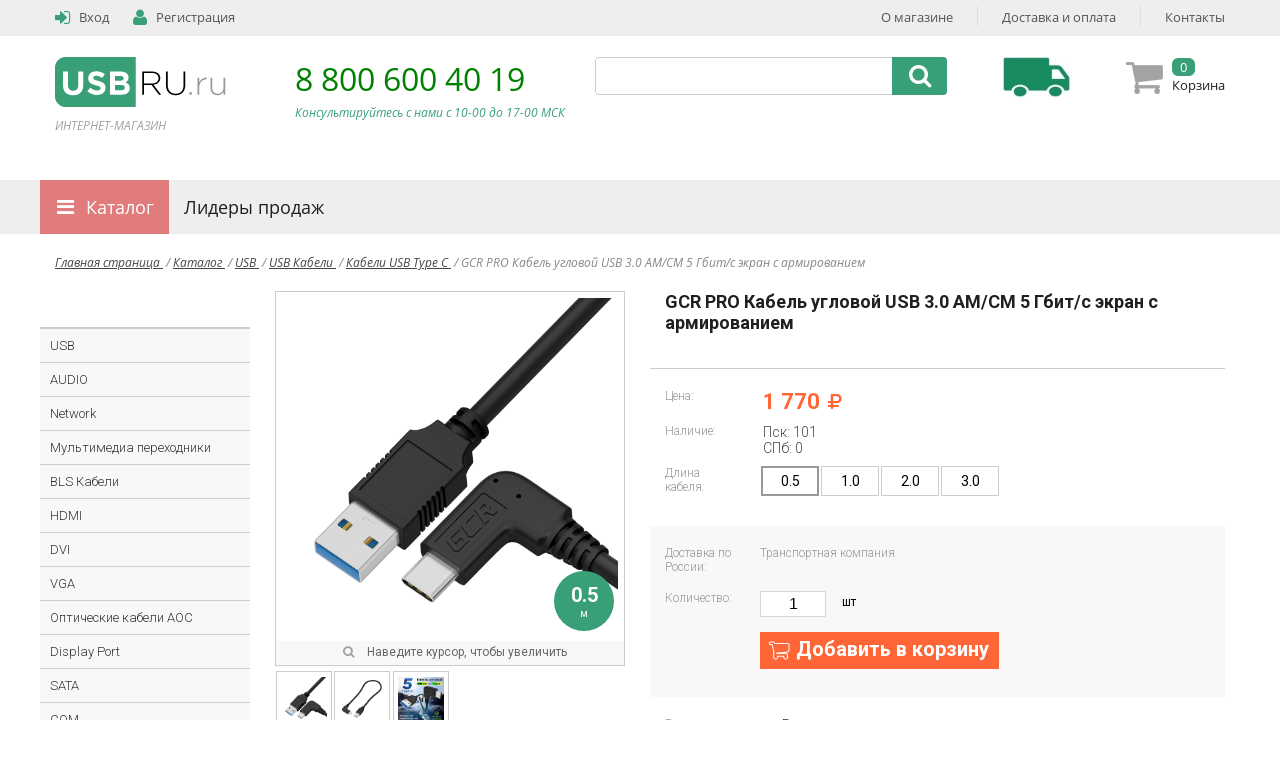

--- FILE ---
content_type: text/html; charset=UTF-8
request_url: https://usbru.ru/catalog/kabeli_usb_type_c/gcr_kabel_interfeysnyy_usb_3_0_type_c_0_5m_am_cm_uglovoy_chernyy/
body_size: 22661
content:
<!DOCTYPE html>
<html>
	<head>
		<title>Купить GCR PRO Кабель угловой USB 3.0 AM/CM 5 Гбит/c экран с армированием в интернет-магазине USBRU.ru с бесплатной доставкой по России. Низкие цены на GCR PRO Кабель угловой USB 3.0 AM/CM 5 Гбит/c экран с армированием.</title>

		<meta name="viewport" content="width=device-width, initial-scale=1.0">
		<meta name="yandex-verification" content="184c3f106460eff5" />
		<meta name="yandex-verification" content="ddcf5c55c65bfe31" />
        <meta name="yandex-verification" content="ddcf5c55c65bfe31" />
		<link rel="icon" type="image/png"  href="/bitrix/templates/usbru/images/favicon.png"/>

		<!-- F O N T S -->
		<link href='https://fonts.googleapis.com/css?family=Open+Sans:400italic,700italic,700,400&subset=latin,cyrillic' rel='stylesheet' type='text/css'>
		<link href='https://fonts.googleapis.com/css?family=Marmelad&subset=latin,cyrillic' rel='stylesheet' type='text/css'>
		<link href='https://fonts.googleapis.com/css?family=Roboto:400,300,700,300italic&subset=latin,cyrillic' rel='stylesheet' type='text/css'>
		<!-- J Q U E R Y -->
		<script type="text/javascript" src="/bitrix/templates/usbru/js/jquery-2.1.4.min.js"></script>

		<!-- F A N C Y B O X -->
		<link rel="stylesheet" type="text/css" href="/bitrix/templates/usbru/js/fancybox/fancybox.css"/>
		<script type="text/javascript" src="/bitrix/templates/usbru/js/fancybox/fancybox.js"></script>	
		<!-- M A S K E D _ I N P U T -->
		<script type="text/javascript" src="/bitrix/templates/usbru/js/maskedinput/maskedinput.js"></script>
		<!-- N I V O _ S L I D E R -->
		<link rel="stylesheet" type="text/css" href="/bitrix/templates/usbru/js/nslider/default.css"/>
		<link rel="stylesheet" type="text/css" href="/bitrix/templates/usbru/js/nslider/nslider.css"/>
		<script type="text/javascript" src="/bitrix/templates/usbru/js/nslider/nslider.js"></script>
		<!-- Z O O M -->
		<script type="text/javascript" src='/bitrix/templates/usbru/js/zoom/jquery.elevatezoom.js'></script>
		
		
		<!-- M A I N _ C S S _ S C R I P T -->
					
								<meta http-equiv="Content-Type" content="text/html; charset=UTF-8" />
<meta name="robots" content="index, follow" />
<meta name="keywords" content="GCR PRO Кабель угловой USB 3.0 AM/CM 5 Гбит/c экран с армированием купить, GCR PRO Кабель угловой USB 3.0 AM/CM 5 Гбит/c экран с армированием купить с бесплатной доставкой, GCR PRO Кабель угловой USB 3.0 AM/CM 5 Гбит/c экран с армированием дешево, купить GCR PRO Кабель угловой USB 3.0 AM/CM 5 Гбит/c экран с армированием онлайн" />
<meta name="description" content="Купить качественные экологичные и эргономичные GCR PRO Кабель угловой USB 3.0 AM/CM 5 Гбит/c экран с армированием. GCR PRO Кабель угловой USB 3.0 AM/CM 5 Гбит/c экран с армированием с бесплатной доставкой. GCR PRO Кабель угловой USB 3.0 AM/CM 5 Гбит/c экран с армированием по лучшим ценам." />
<link href="/bitrix/js/ui/design-tokens/dist/ui.design-tokens.css?172975532226358" type="text/css"  rel="stylesheet" />
<link href="/bitrix/js/ui/fonts/opensans/ui.font.opensans.css?17297553232555" type="text/css"  rel="stylesheet" />
<link href="/bitrix/js/main/popup/dist/main.popup.bundle.css?175016450229852" type="text/css"  rel="stylesheet" />
<link href="/bitrix/templates/usbru/css/styles.css?172975532792542" type="text/css"  data-template-style="true"  rel="stylesheet" />
<link href="/bitrix/templates/usbru/components/bitrix/search.title/search/style.css?17297553274041" type="text/css"  data-template-style="true"  rel="stylesheet" />
<link href="/bitrix/templates/usbru/styles.css?1729755327576" type="text/css"  data-template-style="true"  rel="stylesheet" />
<script>if(!window.BX)window.BX={};if(!window.BX.message)window.BX.message=function(mess){if(typeof mess==='object'){for(let i in mess) {BX.message[i]=mess[i];} return true;}};</script>
<script>(window.BX||top.BX).message({"JS_CORE_LOADING":"Загрузка...","JS_CORE_NO_DATA":"- Нет данных -","JS_CORE_WINDOW_CLOSE":"Закрыть","JS_CORE_WINDOW_EXPAND":"Развернуть","JS_CORE_WINDOW_NARROW":"Свернуть в окно","JS_CORE_WINDOW_SAVE":"Сохранить","JS_CORE_WINDOW_CANCEL":"Отменить","JS_CORE_WINDOW_CONTINUE":"Продолжить","JS_CORE_H":"ч","JS_CORE_M":"м","JS_CORE_S":"с","JSADM_AI_HIDE_EXTRA":"Скрыть лишние","JSADM_AI_ALL_NOTIF":"Показать все","JSADM_AUTH_REQ":"Требуется авторизация!","JS_CORE_WINDOW_AUTH":"Войти","JS_CORE_IMAGE_FULL":"Полный размер"});</script>

<script src="/bitrix/js/main/core/core.js?1750164519498479"></script>

<script>BX.Runtime.registerExtension({"name":"main.core","namespace":"BX","loaded":true});</script>
<script>BX.setJSList(["\/bitrix\/js\/main\/core\/core_ajax.js","\/bitrix\/js\/main\/core\/core_promise.js","\/bitrix\/js\/main\/polyfill\/promise\/js\/promise.js","\/bitrix\/js\/main\/loadext\/loadext.js","\/bitrix\/js\/main\/loadext\/extension.js","\/bitrix\/js\/main\/polyfill\/promise\/js\/promise.js","\/bitrix\/js\/main\/polyfill\/find\/js\/find.js","\/bitrix\/js\/main\/polyfill\/includes\/js\/includes.js","\/bitrix\/js\/main\/polyfill\/matches\/js\/matches.js","\/bitrix\/js\/ui\/polyfill\/closest\/js\/closest.js","\/bitrix\/js\/main\/polyfill\/fill\/main.polyfill.fill.js","\/bitrix\/js\/main\/polyfill\/find\/js\/find.js","\/bitrix\/js\/main\/polyfill\/matches\/js\/matches.js","\/bitrix\/js\/main\/polyfill\/core\/dist\/polyfill.bundle.js","\/bitrix\/js\/main\/core\/core.js","\/bitrix\/js\/main\/polyfill\/intersectionobserver\/js\/intersectionobserver.js","\/bitrix\/js\/main\/lazyload\/dist\/lazyload.bundle.js","\/bitrix\/js\/main\/polyfill\/core\/dist\/polyfill.bundle.js","\/bitrix\/js\/main\/parambag\/dist\/parambag.bundle.js"]);
</script>
<script>BX.Runtime.registerExtension({"name":"pull.protobuf","namespace":"BX","loaded":true});</script>
<script>BX.Runtime.registerExtension({"name":"rest.client","namespace":"window","loaded":true});</script>
<script>(window.BX||top.BX).message({"pull_server_enabled":"Y","pull_config_timestamp":1596115554,"shared_worker_allowed":"Y","pull_guest_mode":"N","pull_guest_user_id":0,"pull_worker_mtime":1750164481});(window.BX||top.BX).message({"PULL_OLD_REVISION":"Для продолжения корректной работы с сайтом необходимо перезагрузить страницу."});</script>
<script>BX.Runtime.registerExtension({"name":"pull.client","namespace":"BX","loaded":true});</script>
<script>BX.Runtime.registerExtension({"name":"pull","namespace":"window","loaded":true});</script>
<script>BX.Runtime.registerExtension({"name":"ui.design-tokens","namespace":"window","loaded":true});</script>
<script>BX.Runtime.registerExtension({"name":"ui.fonts.opensans","namespace":"window","loaded":true});</script>
<script>BX.Runtime.registerExtension({"name":"main.popup","namespace":"BX.Main","loaded":true});</script>
<script>BX.Runtime.registerExtension({"name":"popup","namespace":"window","loaded":true});</script>
<script>(window.BX||top.BX).message({"LANGUAGE_ID":"ru","FORMAT_DATE":"DD.MM.YYYY","FORMAT_DATETIME":"DD.MM.YYYY HH:MI:SS","COOKIE_PREFIX":"BITRIX_SM","SERVER_TZ_OFFSET":"10800","UTF_MODE":"Y","SITE_ID":"s1","SITE_DIR":"\/","USER_ID":"","SERVER_TIME":1769148093,"USER_TZ_OFFSET":0,"USER_TZ_AUTO":"Y","bitrix_sessid":"ec6597014cb24977e0f723093ade1641"});</script>


<script src="/bitrix/js/pull/protobuf/protobuf.js?1729755323274055"></script>
<script src="/bitrix/js/pull/protobuf/model.js?172975532370928"></script>
<script src="/bitrix/js/rest/client/rest.client.js?172975532117414"></script>
<script src="/bitrix/js/pull/client/pull.client.js?175016448283861"></script>
<script src="/bitrix/js/main/popup/dist/main.popup.bundle.js?1750164502117175"></script>
<script type='text/javascript'>window['recaptchaFreeOptions']={'size':'normal','theme':'light','badge':'bottomright','version':'','action':'','lang':'ru','key':'6Ld9y5ApAAAAAJGf4ph2IDkWpufR9f5gYSzDyFFd'};</script>
<script type="text/javascript">/**
*   ReCaptcha 2.0 Google js
*	Shevtcoff S.V. 
*	date 25.08.19
*	time 12:10
*/
;
"use strict";

(function(window, document){
    
    var Recaptchafree = Recaptchafree || {};
    Recaptchafree.form_submit;
    var settigs = window['recaptchaFreeOptions'];
    Recaptchafree.loadApi = function(){
        var detectRecaptchaApi = document.getElementById("recaptchaApi");
        if(!detectRecaptchaApi){
            var script = document.createElement('script');
            script.async = true;
            script.id = "recaptchaApi";
            script.src = "//www.google.com/recaptcha/api.js?onload=RecaptchafreeLoaded&render=explicit&hl=" + settigs["lang"];
            script.onerror = function() {
              console.error("Failed to load \"www.google.com/recaptcha/api.js\"");
            };
            document.getElementsByTagName("head")[0].appendChild(script); 
        } 
        return true;
    };

    Recaptchafree.loaded = function(){
        Recaptchafree.renderById = Recaptchafree.renderByIdAfterLoad;
        Recaptchafree.renderAll();
        /* If invisible recaptcha on the page */
        if(settigs["size"] === "invisible") {
            document.addEventListener('submit',function(e){
                if(e.target && e.target.tagName === "FORM"){
                    var g_recaptcha = e.target.querySelector('div.g-recaptcha');
                    var widget_id = g_recaptcha.getAttribute("data-widget");
                    grecaptcha.execute(widget_id);
                    Recaptchafree.form_submit = e.target;
                    e.preventDefault();    
                } 
            }, false);
            /* hide grecaptcha-badge, if multi invisible recaptcha */
            var badges = document.querySelectorAll('.grecaptcha-badge'); 
            for (var i = 1; i < badges.length; i++) {
                badges[i].style.display="none";
            }
        }
        /* update after ajax jQuery */
        if (window.jQuery){
            jQuery(document).ajaxComplete(function() {
                Recaptchafree.reset();
            });
        }
        /* update after ajax BX  */
        if (typeof window.BX.addCustomEvent !== "undefined"){
            window.BX.addCustomEvent('onAjaxSuccess', function () {
                Recaptchafree.reset();   
            });
        }
    };

    Recaptchafree.renderAll = function() { 
        var elements = document.querySelectorAll('div.g-recaptcha');
        for (var i = 0; i < elements.length; i++) {
            if(!elements[i].hasAttribute("data-widget")) {
                Recaptchafree.renderById(elements[i].getAttribute("id"));
            } 
        }
    };

    Recaptchafree.renderByIdAfterLoad = function(id) { 
        var el = document.getElementById(id);
        var widget = grecaptcha.render(el, {
            'sitekey'   : el.hasAttribute("data-sitekey") ? el.getAttribute("data-sitekey") : settigs["key"],
            'theme'     : el.hasAttribute("data-theme") ? el.getAttribute("data-theme") : settigs["theme"],
            'size'      : el.hasAttribute("data-size") ? el.getAttribute("data-size") : settigs["size"],
            'callback'  : el.hasAttribute("data-callback") ? el.getAttribute("data-callback") : settigs["callback"],
            'badge'     : el.hasAttribute("data-badge") ? el.getAttribute("data-badge") : settigs["badge"]
        });
        el.setAttribute("data-widget", widget);
    };

    Recaptchafree.reset = function() { 
        Recaptchafree.renderAll(); 
        var elements = document.querySelectorAll('div.g-recaptcha[data-widget]');
        for (var i = 0; i < elements.length; i++) {
            var id = elements[i].getAttribute('data-widget');
            if(window.grecaptcha){
                grecaptcha.reset(id);
            }
        }
    };

    Recaptchafree.submitForm = function(token){
        if(Recaptchafree.form_submit !== undefined){
            var x = document.createElement("INPUT"); /* create token input  */
            x.setAttribute("type", "hidden");  
            x.name = "g-recaptcha-response";
            x.value = token;
            Recaptchafree.form_submit.appendChild(x);  /* append current form  */
            var elements = Recaptchafree.form_submit.elements;
            for (var i = 0; i < elements.length; i++) {
                if(elements[i].getAttribute("type") === "submit")  {
                    var submit_hidden = document.createElement("INPUT"); /* create submit input hidden  */
                    submit_hidden.setAttribute("type", "hidden");  
                    submit_hidden.name = elements[i].name;
                    submit_hidden.value = elements[i].value;
                    Recaptchafree.form_submit.appendChild(submit_hidden);  /* append current form  */
                }
            }
            document.createElement('form').submit.call(Recaptchafree.form_submit); /* submit form  */
        }       
    };

    Recaptchafree.throttle = function(func, wait, options) {
        var context, args, result;
        var timeout = null;
        var previous = 0;
        if (!options) options = {};
        var later = function() {
          previous = options.leading === false ? 0 : new Date().getTime();
          timeout = null;
          result = func.apply(context, args);
          if (!timeout) context = args = null;
        };
        return function() {
          var now = new Date().getTime();
          if (!previous && options.leading === false) previous = now;
          var remaining = wait - (now - previous);
          context = this;
          args = arguments;
          if (remaining <= 0 || remaining > wait) {
            if (timeout) {
              clearTimeout(timeout);
              timeout = null;
            }
            previous = now;
            result = func.apply(context, args);
            if (!timeout) context = args = null;
          } else if (!timeout && options.trailing !== false) {
            timeout = setTimeout(later, remaining);
          }
          return result;
        };
    };

    Recaptchafree.replaceCaptchaBx = function(){
        var images = document.body.querySelectorAll('form img');
        var src = '[data-uri]';
        Recaptchafree.renderAll();
        for (var i = 0; i < images.length; i++) {
            var img = images[i];
            if (/\/bitrix\/tools\/captcha\.php\?(captcha_code|captcha_sid)=[0-9a-z]+/i.test(img.src)) {
                img['src'] = src;
                img.removeAttribute("width");
                img.removeAttribute('height');
                img.style.display = 'none';
                if(!img.parentNode.querySelector(".g-recaptcha")){
                    var recaptchaId = 'd_recaptcha_' +Math.floor(Math.random()*16777215).toString(16);
                    var replacement = document.createElement('div');
                    replacement['id'] = recaptchaId;
                    replacement['className'] = 'g-recaptcha';
                    img.parentNode.appendChild(replacement);
                    Recaptchafree.renderById(recaptchaId);
                }    
            }
        }
        var inputs = document.querySelectorAll('form input[name="captcha_word"]');
        for (var i = 0; i < inputs.length; i++) {
            var inp = inputs[i];
            if (inp.style.display !== "none") {
                inp.style.display = "none";
            } 
            inp.value = "";
        }  
    };

    Recaptchafree.init = function(){
        Recaptchafree.renderById = Recaptchafree.loadApi;
        document.addEventListener("DOMContentLoaded", function () {
            Recaptchafree.renderAll();
            Recaptchafree.replaceCaptchaBx();
            var throttled = Recaptchafree.throttle(Recaptchafree.replaceCaptchaBx, 200);
            var MutationObserver = window.MutationObserver
                || window.WebKitMutationObserver
                || window.MozMutationObserver;

            if (!!MutationObserver) {
                var observer = new MutationObserver(function(mutations) {
                    mutations.forEach(function(mutation) {
                       if(mutation.type === 'childList' && mutation.addedNodes.length > 0 && mutation.addedNodes[0].tagName !== "IFRAME"){
                        throttled();  
                       }
                    });
                });
                observer.observe(document.body, {
                    attributes: false,
                    characterData: false,
                    childList: true,
                    subtree: true,
                    attributeOldValue: false,
                    characterDataOldValue: false
                });
            } else {
                document.addEventListener('DOMNodeInserted', function(mutation) {
                    throttled();
                });
            }
        });
    };
    
    Recaptchafree.init(); 
    window.Recaptchafree = Recaptchafree;
    window.RecaptchafreeLoaded = Recaptchafree.loaded;
    window.RecaptchafreeSubmitForm = Recaptchafree.submitForm;

})(window, document);</script>
<script>
					(function () {
						"use strict";

						var counter = function ()
						{
							var cookie = (function (name) {
								var parts = ("; " + document.cookie).split("; " + name + "=");
								if (parts.length == 2) {
									try {return JSON.parse(decodeURIComponent(parts.pop().split(";").shift()));}
									catch (e) {}
								}
							})("BITRIX_CONVERSION_CONTEXT_s1");

							if (cookie && cookie.EXPIRE >= BX.message("SERVER_TIME"))
								return;

							var request = new XMLHttpRequest();
							request.open("POST", "/bitrix/tools/conversion/ajax_counter.php", true);
							request.setRequestHeader("Content-type", "application/x-www-form-urlencoded");
							request.send(
								"SITE_ID="+encodeURIComponent("s1")+
								"&sessid="+encodeURIComponent(BX.bitrix_sessid())+
								"&HTTP_REFERER="+encodeURIComponent(document.referrer)
							);
						};

						if (window.frameRequestStart === true)
							BX.addCustomEvent("onFrameDataReceived", counter);
						else
							BX.ready(counter);
					})();
				</script>



<script src="/bitrix/templates/usbru/js/scripts.js?172975532721506"></script>
<script src="/bitrix/templates/usbru/js/myscript.js?17297553273823"></script>
<script src="/bitrix/templates/usbru/components/bitrix/sale.basket.basket.line/small/script.js?17297553272081"></script>
<script src="/bitrix/components/bitrix/search.title/script.js?175016497110542"></script>
<script src="/bitrix/templates/usbru/components/askaron/artemy.sale.add_to_basket/addtobasket/script.js?17297553273208"></script>

	</head>
	<body>
<!-- Google Tag Manager -->

	<noscript><iframe src="https://www.googletagmanager.com/ns.html?id=GTM-KD5BFN"
height="0" width="0" style="display:none;visibility:hidden"></iframe></noscript>
<script>(function(w,d,s,l,i){w[l]=w[l]||[];w[l].push({'gtm.start':
new Date().getTime(),event:'gtm.js'});var f=d.getElementsByTagName(s)[0],
j=d.createElement(s),dl=l!='dataLayer'?'&l='+l:'';j.async=true;j.src=
'//www.googletagmanager.com/gtm.js?id='+i+dl;f.parentNode.insertBefore(j,f);
})(window,document,'script','dataLayer','GTM-KD5BFN');</script>
<!-- End Google Tag Manager -->

<!-- Yandex.Metrika counter -->
<script type="text/javascript">
//    (function (d, w, c) {
//        (w[c] = w[c] || []).push(function() {
//            try {
//                w.yaCounter34213995 = new Ya.Metrika({
//                    id:34213995,
//                    clickmap:true,
//                    trackLinks:true,
//                    accurateTrackBounce:true,
//                    webvisor:true
//                });
//            } catch(e) { }
//        });
//
//        var n = d.getElementsByTagName("script")[0],
//            s = d.createElement("script"),
//            f = function () { n.parentNode.insertBefore(s, n); };
//        s.type = "text/javascript";
//        s.async = true;
//        s.src = "https://mc.yandex.ru/metrika/watch.js";
//
//        if (w.opera == "[object Opera]") {
//            d.addEventListener("DOMContentLoaded", f, false);
//        } else { f(); }
//    })(document, window, "yandex_metrika_callbacks");
</script>
<noscript><div><img src="https://mc.yandex.ru/watch/34213995" style="position:absolute; left:-9999px;" alt="" /></div></noscript>
<!-- /Yandex.Metrika counter -->

				
		<!-- H E D E R -->	
		<header>	
						<div class='bg1 flr'>
				<div class='container'>
					<div class='l1'>	


													<a class='linki' href='/auth/'>
								<i class="fa signin"></i>
								<span class="r2">Вход</span>
							</a>
							<a class='linki' href='/auth/index.php?register=yes'>
								<i class="fa regi"></i>
								<span class="r2">Регистрация</span>
							</a>


											</div>	

					
	<div class='r1'>
					
						<a class='links' href='/about/'>О магазине</a>
			
					
							<div class='spr'></div>
						<a class='links' href='/about/delivery/'>Доставка и оплата</a>
			
					
							<div class='spr'></div>
						<a class='links' href='/about/contacts/'>Контакты</a>
			
			</div>


			
					
					
					<div class='clear'></div>
				</div>
			</div>

			<div class="flr type1">
				<div class="container">
					<div class="l1">
						<a href="/">
							<div class="logo flr1">
								<img src="/bitrix/templates/usbru/images/logo.png" alt=""/>
								<i>ИНТЕРНЕТ-МАГАЗИН</i>
							</div>
						</a>
						<div class="phone flr1">
							<div><a style="color: white; font-size: 32px;" href="tel:8 800 600 40 19">8 800 600 40 19</a></div>
<div><i>Консультируйтесь с нами c 10-00&nbsp;до&nbsp;17-00&nbsp;МСК</i></div>						</div>
					</div>

					<div class="r1">							
						<div class="bfc flr1">
							<!--							<a class='linki' href='#'>
															<i class="fa fav"></i>
															<span class="r2">
																<span class="numbers">0</span>
																<span class="title1">Мои желания</span>
															</span>
														</a>-->
							<a title="Доставка по России" class='linki dly' href='/about/delivery/'>
							</a>
																					                                <span id="basket_small_line">
								<div style="display: inline-block" id="basket-content">
	<a class='linki' href='/auth/'>
		<i class="fa basketi"></i>
		<span class="r2">
			<span class="numbers">0</span>
			<span class="title1">Корзина</span>
		</span>
		<input type="hidden"  id="baskerealtcost" value="0"/>
	</a>
</div>                                </span>
							
						</div>

							<form action="/search/index.php">
		<div id="my-title-search" class="search flr1">
			<input id="title-search-input" type="text" name="q" value="" autocomplete="off" />
			<i class="fa searchi" onclick='$("#searchbutton").click()'></i>
			<button style="display: none" type="submit" id="searchbutton" name="s"></button>
		</div>
	</form>
<script>
	BX.ready(function () {
		new JCTitleSearch({
			'AJAX_PAGE': '/catalog/kabeli_usb_type_c/gcr_kabel_interfeysnyy_usb_3_0_type_c_0_5m_am_cm_uglovoy_chernyy/',
			'CONTAINER_ID': 'my-title-search',
			'INPUT_ID': 'title-search-input',
			'MIN_QUERY_LEN': 2
		});
	});
</script>


					</div>
					
					
					<div class='clear'></div>
					
				</div>
			</div>
			
			
									<div class="flr type1" style="padding-top: 0px">
						<div class="container">
							<div style="padding-left: 15px; text-align: center">
								<i style="color: red">
									<div>
	<br>
</div>								</i>
							</div>
							<div class='clear'></div>
					
						</div>
					</div>
				

			    <div class="bstr">
        <div class='container menut v4'>
            <ul class="ul1">
				                    <li class="e1    c-orange" >
                        <a class="a1"

						   href="/catalog/"

                           style="cursor: pointer">
							Каталог                        </a>

						                            <ul class="ul2">
								                                    <li class="e2 i2">
                                        <a href="/catalog/usb/" class="a2 ">
											USB                                        </a>

										                                            <ul class="ul3 cl2">
												                                                    <li class="e3">
                                                        <div class="sep">
																															                                                                    <div class="l3-group">
                                                                        <a class="a-4 " href="/catalog/usb_kabeli/">
																			USB Кабели                                                                        </a>

																		                                                                            <a href="/catalog/kabeli_micro_usb/"
                                                                               class=""
                                                                            >
																				Кабели micro USB                                                                            </a>
																		                                                                            <a href="/catalog/kabeli_mini_usb/"
                                                                               class=""
                                                                            >
																				Кабели mini USB                                                                            </a>
																		                                                                            <a href="/catalog/kabeli_am_am/"
                                                                               class=""
                                                                            >
																				Кабели AM/AM                                                                            </a>
																		                                                                            <a href="/catalog/kabeli_usb_3_1_usb_3_2_gen_2_type_c/"
                                                                               class=""
                                                                            >
																				Кабели USB 3.1 (USB 3.2 Gen 2) Type C                                                                            </a>
																		                                                                            <a href="/catalog/kabeli_usb_4_0_type_c/"
                                                                               class=""
                                                                            >
																				Кабели USB 4.0 Type C                                                                            </a>
																		                                                                            <a href="/catalog/kabeli_am_bm/"
                                                                               class=""
                                                                            >
																				Кабели AM/BM                                                                            </a>
																		                                                                            <a href="/catalog/kabeli_usb_5_0_type_c/"
                                                                               class=""
                                                                            >
																				Кабели USB 5.0 Type C                                                                            </a>
																		                                                                            <a href="/catalog/udliniteli_usb/"
                                                                               class=""
                                                                            >
																				Удлинители USB                                                                            </a>
																		                                                                            <a href="/catalog/kabeli_usb_type_c/"
                                                                               class=" l3-mark"
                                                                            >
																				Кабели USB Type C                                                                            </a>
																		                                                                            <a href="/catalog/kabeli_3_v_1/"
                                                                               class=""
                                                                            >
																				Кабели 3 в 1                                                                            </a>
																		                                                                            <a href="/catalog/kabeli_iphone_ipad/"
                                                                               class=""
                                                                            >
																				Кабели IPhone IPad                                                                            </a>
																		                                                                            <a href="/catalog/usb_type_c_konvertery_perekhodniki/"
                                                                               class=""
                                                                            >
																				USB Type-C Конвертеры-переходники                                                                            </a>
																		                                                                    </div>
																



																															                                                                    <div class="l3-group cld">
                                                                        <div class="l3-border">
                                                                            <a class="a-4 " href="/catalog/usb_adaptery_i_perekhodniki/">
																				USB Адаптеры и Переходники                                                                            </a>
                                                                        </div>
                                                                    </div>
																



																															                                                                    <div class="l3-group cld">
                                                                        <div class="l3-border">
                                                                            <a class="a-4 " href="/catalog/usb_konvertery_perekhodniki/">
																				USB Конвертеры-переходники                                                                            </a>
                                                                        </div>
                                                                    </div>
																



																															                                                                    <div class="l3-group cld">
                                                                        <div class="l3-border">
                                                                            <a class="a-4 " href="/catalog/usb_otg/">
																				USB OTG                                                                            </a>
                                                                        </div>
                                                                    </div>
																



																															                                                                    <div class="l3-group cld">
                                                                        <div class="l3-border">
                                                                            <a class="a-4 " href="/catalog/usb_planki_v_korpus/">
																				USB Планки в корпус                                                                            </a>
                                                                        </div>
                                                                    </div>
																



																															                                                                    <div class="l3-group cld">
                                                                        <div class="l3-border">
                                                                            <a class="a-4 " href="/catalog/usb_zaryadki/">
																				USB Зарядки                                                                            </a>
                                                                        </div>
                                                                    </div>
																



																															                                                                    <div class="l3-group cld">
                                                                        <div class="l3-border">
                                                                            <a class="a-4 " href="/catalog/usb_komponenty/">
																				USB Компоненты                                                                            </a>
                                                                        </div>
                                                                    </div>
																



															
                                                        </div>
                                                    </li>
												
												                                            </ul>
										                                    </li>
								                                    <li class="e2 i2">
                                        <a href="/catalog/audio_1/" class="a2 ">
											AUDIO                                        </a>

										                                            <ul class="ul3 cl2">
												                                                    <li class="e3">
                                                        <div class="sep">
																															                                                                    <div class="l3-group">
                                                                        <a class="a-4 " href="/catalog/audio_kabeli/">
																			AUDIO Кабели                                                                        </a>

																		                                                                            <a href="/catalog/jack_jack/"
                                                                               class=""
                                                                            >
																				jack / jack Кабели                                                                            </a>
																		                                                                            <a href="/catalog/jack_rca_1/"
                                                                               class=""
                                                                            >
																				jack / jack Удлинители                                                                            </a>
																		                                                                            <a href="/catalog/rca_rca_1/"
                                                                               class=""
                                                                            >
																				jack / RCA                                                                            </a>
																		                                                                            <a href="/catalog/usb_xlr/"
                                                                               class=""
                                                                            >
																				jack / XLR                                                                            </a>
																		                                                                            <a href="/catalog/rca_rca_kabeli/"
                                                                               class=""
                                                                            >
																				RCA / RCA Кабели                                                                            </a>
																		                                                                            <a href="/catalog/xlr_xlr_kabeli/"
                                                                               class=""
                                                                            >
																				XLR / XLR Кабели                                                                            </a>
																		                                                                            <a href="/catalog/jack_jack_y_obraznye/"
                                                                               class=""
                                                                            >
																				jack / jack Y-образные                                                                            </a>
																		                                                                    </div>
																



																															                                                                    <div class="l3-group cld">
                                                                        <div class="l3-border">
                                                                            <a class="a-4 " href="/catalog/audio_video_perekhodniki/">
																				AUDIO, VIDEO Переходники                                                                            </a>
                                                                        </div>
                                                                    </div>
																



															
                                                        </div>
                                                    </li>
												
												                                            </ul>
										                                    </li>
								                                    <li class="e2 i2">
                                        <a href="/catalog/network_/" class="a2 ">
											Network                                         </a>

										                                            <ul class="ul3 cl2">
												                                                    <li class="e3">
                                                        <div class="sep">
																															                                                                    <div class="l3-group cld">
                                                                        <div class="l3-border">
                                                                            <a class="a-4 " href="/catalog/patch_kordy/">
																				LAN Патч-корды 5E категории                                                                            </a>
                                                                        </div>
                                                                    </div>
																



																															                                                                    <div class="l3-group cld">
                                                                        <div class="l3-border">
                                                                            <a class="a-4 " href="/catalog/lan_patch_kordy_6_kategorii/">
																				LAN Патч-корды 6 категории                                                                            </a>
                                                                        </div>
                                                                    </div>
																



																															                                                                    <div class="l3-group cld">
                                                                        <div class="l3-border">
                                                                            <a class="a-4 " href="/catalog/lan_patch_kordy_7_kategorii/">
																				LAN Патч-корды 7 категории                                                                            </a>
                                                                        </div>
                                                                    </div>
																



																															                                                                    <div class="l3-group cld">
                                                                        <div class="l3-border">
                                                                            <a class="a-4 " href="/catalog/lan_patch_kordy_8_kategorii/">
																				LAN Патч-корды 8 категории                                                                            </a>
                                                                        </div>
                                                                    </div>
																



																															                                                                    <div class="l3-group cld">
                                                                        <div class="l3-border">
                                                                            <a class="a-4 " href="/catalog/lan_rozetki/">
																				LAN Розетки                                                                            </a>
                                                                        </div>
                                                                    </div>
																



																															                                                                    <div class="l3-group cld">
                                                                        <div class="l3-border">
                                                                            <a class="a-4 " href="/catalog/lan_udliniteli/">
																				LAN удлинители                                                                            </a>
                                                                        </div>
                                                                    </div>
																



																															                                                                    <div class="l3-group cld">
                                                                        <div class="l3-border">
                                                                            <a class="a-4 " href="/catalog/lan_fiber_optic_patch_kordy_opticheskie_1/">
																				LAN Fiber Optic патч-корды оптические                                                                            </a>
                                                                        </div>
                                                                    </div>
																



																															                                                                    <div class="l3-group cld">
                                                                        <div class="l3-border">
                                                                            <a class="a-4 " href="/catalog/lan_kabeli_vitaya_para_v_bukhtakh/">
																				LAN Кабели витая пара в бухтах                                                                            </a>
                                                                        </div>
                                                                    </div>
																



															
                                                        </div>
                                                    </li>
												
												                                            </ul>
										                                    </li>
								                                    <li class="e2 i2">
                                        <a href="/catalog/multimedia_perekhodniki/" class="a2 no-arrow">
											Мультимедиа переходники                                        </a>

										                                    </li>
								                                    <li class="e2 i2">
                                        <a href="/catalog/bls_kabeli/" class="a2 no-arrow">
											BLS Кабели                                        </a>

										                                    </li>
								                                    <li class="e2 i2">
                                        <a href="/catalog/hdmi_1/" class="a2 ">
											HDMI                                        </a>

										                                            <ul class="ul3 cl2">
												                                                    <li class="e3">
                                                        <div class="sep">
																															                                                                    <div class="l3-group cld">
                                                                        <div class="l3-border">
                                                                            <a class="a-4 " href="/catalog/hdmi_splittery/">
																				HDMI Сплиттеры                                                                            </a>
                                                                        </div>
                                                                    </div>
																



																															                                                                    <div class="l3-group">
                                                                        <a class="a-4 " href="/catalog/hdmi_adaptery/">
																			HDMI Адаптеры                                                                        </a>

																		                                                                            <a href="/catalog/adaptery_hdmi_dvi/"
                                                                               class=""
                                                                            >
																				Адаптеры HDMI-DVI                                                                            </a>
																		                                                                            <a href="/catalog/adaptery_hdmi_kvm/"
                                                                               class=""
                                                                            >
																				Адаптеры HDMI-KVM                                                                            </a>
																		                                                                    </div>
																



																															                                                                    <div class="l3-group cld">
                                                                        <div class="l3-border">
                                                                            <a class="a-4 " href="/catalog/kabeli_hdmi_opticheskie_aoc/">
																				Кабели HDMI оптические AOC                                                                            </a>
                                                                        </div>
                                                                    </div>
																



																															                                                                    <div class="l3-group cld">
                                                                        <div class="l3-border">
                                                                            <a class="a-4 " href="/catalog/kabeli_hdmi_m_m_1/">
																				Кабели HDMI M/M                                                                            </a>
                                                                        </div>
                                                                    </div>
																



																															                                                                    <div class="l3-group cld">
                                                                        <div class="l3-border">
                                                                            <a class="a-4 " href="/catalog/udliniteli_hdmi_po_lan_wi_fi_aoc/">
																				Удлинители HDMI  по LAN /Wi-Fi /AOC                                                                            </a>
                                                                        </div>
                                                                    </div>
																



																															                                                                    <div class="l3-group cld">
                                                                        <div class="l3-border">
                                                                            <a class="a-4 " href="/catalog/kabeli_perekhodniki_hdmi_mini_micro/">
																				Кабели-переходники HDMI mini / micro                                                                            </a>
                                                                        </div>
                                                                    </div>
																



																															                                                                    <div class="l3-group cld">
                                                                        <div class="l3-border">
                                                                            <a class="a-4 " href="/catalog/hdmi_konverter_audio/">
																				HDMI Конвертер Audio                                                                            </a>
                                                                        </div>
                                                                    </div>
																



															
                                                        </div>
                                                    </li>
												
												                                            </ul>
										                                    </li>
								                                    <li class="e2 i2">
                                        <a href="/catalog/dvi/" class="a2 ">
											DVI                                        </a>

										                                            <ul class="ul3 cl2">
												                                                    <li class="e3">
                                                        <div class="sep">
																															                                                                    <div class="l3-group cld">
                                                                        <div class="l3-border">
                                                                            <a class="a-4 " href="/catalog/dvi_kabeli_1/">
																				DVI кабели                                                                            </a>
                                                                        </div>
                                                                    </div>
																



																															                                                                    <div class="l3-group cld">
                                                                        <div class="l3-border">
                                                                            <a class="a-4 " href="/catalog/dvi_udliniteli_1/">
																				DVI Удлинители                                                                            </a>
                                                                        </div>
                                                                    </div>
																



															
                                                        </div>
                                                    </li>
												
												                                            </ul>
										                                    </li>
								                                    <li class="e2 i2">
                                        <a href="/catalog/vga/" class="a2 ">
											VGA                                        </a>

										                                            <ul class="ul3 cl2">
												                                                    <li class="e3">
                                                        <div class="sep">
																															                                                                    <div class="l3-group cld">
                                                                        <div class="l3-border">
                                                                            <a class="a-4 " href="/catalog/vga_kabeli/">
																				VGA Кабели                                                                            </a>
                                                                        </div>
                                                                    </div>
																



																															                                                                    <div class="l3-group cld">
                                                                        <div class="l3-border">
                                                                            <a class="a-4 " href="/catalog/vga_splittery_i_razvetviteli/">
																				VGA Сплиттеры и Разветвители                                                                            </a>
                                                                        </div>
                                                                    </div>
																



															
                                                        </div>
                                                    </li>
												
												                                            </ul>
										                                    </li>
								                                    <li class="e2 i2">
                                        <a href="/catalog/opticheskie_kabeli_aoc/" class="a2 ">
											Оптические кабели AOC                                        </a>

										                                            <ul class="ul3 cl2">
												                                                    <li class="e3">
                                                        <div class="sep">
																															                                                                    <div class="l3-group cld">
                                                                        <div class="l3-border">
                                                                            <a class="a-4 " href="/catalog/displayport_aoc/">
																				DisplayPort AOC                                                                            </a>
                                                                        </div>
                                                                    </div>
																



																															                                                                    <div class="l3-group cld">
                                                                        <div class="l3-border">
                                                                            <a class="a-4 " href="/catalog/usb_3_0_aoc/">
																				USB 3.0 AOC                                                                            </a>
                                                                        </div>
                                                                    </div>
																



																															                                                                    <div class="l3-group cld">
                                                                        <div class="l3-border">
                                                                            <a class="a-4 " href="/catalog/usb_3_1_aoc/">
																				USB 3.1 AOC                                                                            </a>
                                                                        </div>
                                                                    </div>
																



															
                                                        </div>
                                                    </li>
												
												                                            </ul>
										                                    </li>
								                                    <li class="e2 i2">
                                        <a href="/catalog/dysplay_port/" class="a2 ">
											Display Port                                        </a>

										                                            <ul class="ul3 cl2">
												                                                    <li class="e3">
                                                        <div class="sep">
																															                                                                    <div class="l3-group cld">
                                                                        <div class="l3-border">
                                                                            <a class="a-4 " href="/catalog/perekhodniki_display_port/">
																				Переходники Display Port                                                                            </a>
                                                                        </div>
                                                                    </div>
																



																															                                                                    <div class="l3-group cld">
                                                                        <div class="l3-border">
                                                                            <a class="a-4 " href="/catalog/display_port_1_2/">
																				Display Port 1.2                                                                            </a>
                                                                        </div>
                                                                    </div>
																



																															                                                                    <div class="l3-group cld">
                                                                        <div class="l3-border">
                                                                            <a class="a-4 " href="/catalog/display_port_1_4/">
																				Display Port 1.4                                                                            </a>
                                                                        </div>
                                                                    </div>
																



															
                                                        </div>
                                                    </li>
												
												                                            </ul>
										                                    </li>
								                                    <li class="e2 i2">
                                        <a href="/catalog/sata/" class="a2 ">
											SATA                                        </a>

										                                            <ul class="ul3 cl2">
												                                                    <li class="e3">
                                                        <div class="sep">
																															                                                                    <div class="l3-group cld">
                                                                        <div class="l3-border">
                                                                            <a class="a-4 " href="/catalog/sata_kabeli/">
																				SATA Кабели                                                                            </a>
                                                                        </div>
                                                                    </div>
																



																															                                                                    <div class="l3-group cld">
                                                                        <div class="l3-border">
                                                                            <a class="a-4 " href="/catalog/sata_planki_i_perekhodiki/">
																				SATA Планки и переходики                                                                            </a>
                                                                        </div>
                                                                    </div>
																



															
                                                        </div>
                                                    </li>
												
												                                            </ul>
										                                    </li>
								                                    <li class="e2 i2">
                                        <a href="/catalog/com/" class="a2 ">
											COM                                        </a>

										                                            <ul class="ul3 cl2">
												                                                    <li class="e3">
                                                        <div class="sep">
																															                                                                    <div class="l3-group cld">
                                                                        <div class="l3-border">
                                                                            <a class="a-4 " href="/catalog/com_kabeli/">
																				COM 0 Модемные кабели                                                                            </a>
                                                                        </div>
                                                                    </div>
																



																															                                                                    <div class="l3-group cld">
                                                                        <div class="l3-border">
                                                                            <a class="a-4 " href="/catalog/com_perekhodniki/">
																				COM Переходники                                                                            </a>
                                                                        </div>
                                                                    </div>
																



																															                                                                    <div class="l3-group cld">
                                                                        <div class="l3-border">
                                                                            <a class="a-4 " href="/catalog/com_modemnye_kabeli/">
																				COM Модемные кабели                                                                            </a>
                                                                        </div>
                                                                    </div>
																



															
                                                        </div>
                                                    </li>
												
												                                            </ul>
										                                    </li>
								                                    <li class="e2 i2">
                                        <a href="/catalog/kabeli_pitaniya_220v/" class="a2 ">
											Кабели питания и переходники                                        </a>

										                                            <ul class="ul3 cl2">
												                                                    <li class="e3">
                                                        <div class="sep">
																															                                                                    <div class="l3-group cld">
                                                                        <div class="l3-border">
                                                                            <a class="a-4 " href="/catalog/kabeli_pitaniya_220v_1/">
																				Кабели питания 220V                                                                            </a>
                                                                        </div>
                                                                    </div>
																



																															                                                                    <div class="l3-group cld">
                                                                        <div class="l3-border">
                                                                            <a class="a-4 " href="/catalog/220v_bloki_pitaniya_5v_12v/">
																				Переходники 220V                                                                            </a>
                                                                        </div>
                                                                    </div>
																



																															                                                                    <div class="l3-group cld">
                                                                        <div class="l3-border">
                                                                            <a class="a-4 " href="/catalog/dc_kabeli_pitaniya/">
																				Кабели питания DC                                                                            </a>
                                                                        </div>
                                                                    </div>
																



															
                                                        </div>
                                                    </li>
												
												                                            </ul>
										                                    </li>
								                                    <li class="e2 i2">
                                        <a href="/catalog/telefonnye_kabeli_i_rozetki/" class="a2 ">
											Телефонные Кабели и Розетки                                        </a>

										                                            <ul class="ul3 cl2">
												                                                    <li class="e3">
                                                        <div class="sep">
																															                                                                    <div class="l3-group cld">
                                                                        <div class="l3-border">
                                                                            <a class="a-4 " href="/catalog/telefonnye_kabeli/">
																				Телефонные Кабели                                                                            </a>
                                                                        </div>
                                                                    </div>
																



																															                                                                    <div class="l3-group cld">
                                                                        <div class="l3-border">
                                                                            <a class="a-4 " href="/catalog/telefonnye_rozetki/">
																				Телефонные Розетки                                                                            </a>
                                                                        </div>
                                                                    </div>
																



															
                                                        </div>
                                                    </li>
												
												                                            </ul>
										                                    </li>
								                                    <li class="e2 i2">
                                        <a href="/catalog/kabeli_hdmi_dvi_1/" class="a2 no-arrow">
											Кабели HDMI-DVI                                        </a>

										                                    </li>
								                                    <li class="e2 i2">
                                        <a href="/catalog/prochie_kompyuternye_komplektuyushchie/" class="a2 ">
											Прочие Компьютерные Комплектующие                                        </a>

										                                            <ul class="ul3 cl2">
												                                                    <li class="e3">
                                                        <div class="sep">
																															                                                                    <div class="l3-group cld">
                                                                        <div class="l3-border">
                                                                            <a class="a-4 " href="/catalog/setevye_styazhki/">
																				Сетевые Стяжки                                                                            </a>
                                                                        </div>
                                                                    </div>
																



																															                                                                    <div class="l3-group cld">
                                                                        <div class="l3-border">
                                                                            <a class="a-4 " href="/catalog/molex_pci_atx_kabeli_i_perekhodniki_1/">
																				MOLEX,PCI,ATX Кабели и переходники                                                                            </a>
                                                                        </div>
                                                                    </div>
																



															
                                                        </div>
                                                    </li>
												
												                                            </ul>
										                                    </li>
								                                    <li class="e2 i2">
                                        <a href="/catalog/chpkh/" class="a2 ">
											4PH                                        </a>

										                                            <ul class="ul3 cl2">
												                                                    <li class="e3">
                                                        <div class="sep">
																															                                                                    <div class="l3-group cld">
                                                                        <div class="l3-border">
                                                                            <a class="a-4 " href="/catalog/dvi_1/">
																				LAN Патч-корды и удлинители                                                                            </a>
                                                                        </div>
                                                                    </div>
																



																															                                                                    <div class="l3-group cld">
                                                                        <div class="l3-border">
                                                                            <a class="a-4 " href="/catalog/hdmi_2/">
																				Адаптер-переходники OTG                                                                            </a>
                                                                        </div>
                                                                    </div>
																



																															                                                                    <div class="l3-group cld">
                                                                        <div class="l3-border">
                                                                            <a class="a-4 " href="/catalog/lan_patch_kordy/">
																				Кабели AM BM                                                                            </a>
                                                                        </div>
                                                                    </div>
																



																															                                                                    <div class="l3-group cld">
                                                                        <div class="l3-border">
                                                                            <a class="a-4 " href="/catalog/tv/">
																				Кабели MicroUSB                                                                            </a>
                                                                        </div>
                                                                    </div>
																



																															                                                                    <div class="l3-group cld">
                                                                        <div class="l3-border">
                                                                            <a class="a-4 " href="/catalog/usb_1/">
																				Удлинители AM/AF                                                                            </a>
                                                                        </div>
                                                                    </div>
																



																															                                                                    <div class="l3-group">
                                                                        <a class="a-4 " href="/catalog/vga_1/">
																			Аксессуары                                                                        </a>

																		                                                                            <a href="/catalog/aksessuary_dlya_telefonov_planshetov_noutbukov/"
                                                                               class=""
                                                                            >
																				Аксессуары для телефонов/планшетов/ноутбуков                                                                            </a>
																		                                                                            <a href="/catalog/lenta_lipuchka/"
                                                                               class=""
                                                                            >
																				Лента липучка                                                                            </a>
																		                                                                            <a href="/catalog/pogruzhnoy_nasos/"
                                                                               class=""
                                                                            >
																				Погружной насос                                                                            </a>
																		                                                                            <a href="/catalog/derzhateli_kryuchki/"
                                                                               class=""
                                                                            >
																				Держатели крючки                                                                            </a>
																		                                                                            <a href="/catalog/prochee_iz_dereva/"
                                                                               class=""
                                                                            >
																				Прочее из дерева                                                                            </a>
																		                                                                            <a href="/catalog/palochki_1/"
                                                                               class=""
                                                                            >
																				Палочки                                                                            </a>
																		                                                                    </div>
																



																															                                                                    <div class="l3-group cld">
                                                                        <div class="l3-border">
                                                                            <a class="a-4 " href="/catalog/audio_kabeli_i_udliniteli/">
																				AUDIO Кабели и удлинители                                                                            </a>
                                                                        </div>
                                                                    </div>
																



																															                                                                    <div class="l3-group cld">
                                                                        <div class="l3-border">
                                                                            <a class="a-4 " href="/catalog/kabeli_lightning/">
																				Кабели Lightning                                                                            </a>
                                                                        </div>
                                                                    </div>
																



																															                                                                    <div class="l3-group cld">
                                                                        <div class="l3-border">
                                                                            <a class="a-4 " href="/catalog/kabeli_type_c/">
																				Кабели Type C                                                                            </a>
                                                                        </div>
                                                                    </div>
																



																															                                                                    <div class="l3-group cld">
                                                                        <div class="l3-border">
                                                                            <a class="a-4 " href="/catalog/kabeli_aktivnye_s_usileniem_/">
																				Кабели активные с усилением                                                                             </a>
                                                                        </div>
                                                                    </div>
																



															
                                                        </div>
                                                    </li>
												                                                    <li class="e3">
                                                        <div class="sep">
																															                                                                    <div class="l3-group">
                                                                        <a class="a-4 " href="/catalog/220v_kabeli/">
																			220V Кабели                                                                        </a>

																		                                                                            <a href="/catalog/evrovilka_kabeli_220v_s13/"
                                                                               class=""
                                                                            >
																				Евровилка кабели 220V (С13)                                                                            </a>
																		                                                                            <a href="/catalog/kabeli_dlya_audio_video_tekhniki_s7/"
                                                                               class=""
                                                                            >
																				Кабели для аудио - видео техники (С7)                                                                            </a>
																		                                                                            <a href="/catalog/kabeli_dlya_noutbukov_c5/"
                                                                               class=""
                                                                            >
																				Кабели для ноутбуков (C5)                                                                            </a>
																		                                                                            <a href="/catalog/kabeli_c19_c20/"
                                                                               class=""
                                                                            >
																				Кабели C19 - C20                                                                            </a>
																		                                                                            <a href="/catalog/kabeli_c5_dlya_noutbukov/"
                                                                               class=""
                                                                            >
																				Кабели C5 для ноутбуков                                                                            </a>
																		                                                                            <a href="/catalog/kabeli_evrovilka_c19/"
                                                                               class=""
                                                                            >
																				Кабели Евровилка - C19                                                                            </a>
																		                                                                            <a href="/catalog/220v_kabeli_perekhodniki/"
                                                                               class=""
                                                                            >
																				220V Кабели переходники                                                                            </a>
																		                                                                            <a href="/catalog/kabeli_dlya_ups_udliniteli_s13_s14/"
                                                                               class=""
                                                                            >
																				Кабели для UPS (удлинители) С13/С14                                                                            </a>
																		                                                                            <a href="/catalog/kabeli_c13_c13/"
                                                                               class=""
                                                                            >
																				Кабели C13/C13                                                                            </a>
																		                                                                            <a href="/catalog/kabeli_dlya_audio_video_tekhniki_s7_1/"
                                                                               class=""
                                                                            >
																				Кабели для аудио - видео техники (С7)                                                                            </a>
																		                                                                            <a href="/catalog/ploskaya_vilka_kabeli_bez_razyema/"
                                                                               class=""
                                                                            >
																				Плоская вилка кабели без разъёма                                                                            </a>
																		                                                                            <a href="/catalog/kabel_pitaniya_s14_s5/"
                                                                               class=""
                                                                            >
																				Кабель питания С14/С5                                                                            </a>
																		                                                                            <a href="/catalog/kabel_pitaniya_s19_s14/"
                                                                               class=""
                                                                            >
																				Кабель питания С19/С14                                                                            </a>
																		                                                                    </div>
																



																															                                                                    <div class="l3-group cld">
                                                                        <div class="l3-border">
                                                                            <a class="a-4 " href="/catalog/kabeli_miniusb/">
																				Кабели miniUSB                                                                            </a>
                                                                        </div>
                                                                    </div>
																



																															                                                                    <div class="l3-group cld">
                                                                        <div class="l3-border">
                                                                            <a class="a-4 " href="/catalog/displayport_hdmi_kabeli/">
																				DisplayPort - HDMI кабели                                                                            </a>
                                                                        </div>
                                                                    </div>
																



																															                                                                    <div class="l3-group cld">
                                                                        <div class="l3-border">
                                                                            <a class="a-4 " href="/catalog/kabeli_am_am_1/">
																				Кабели AM AM                                                                            </a>
                                                                        </div>
                                                                    </div>
																



																															                                                                    <div class="l3-group cld">
                                                                        <div class="l3-border">
                                                                            <a class="a-4 " href="/catalog/kabeli_hdmi_m_m_2/">
																				Кабели HDMI M/M                                                                            </a>
                                                                        </div>
                                                                    </div>
																



																															                                                                    <div class="l3-group cld">
                                                                        <div class="l3-border">
                                                                            <a class="a-4 " href="/catalog/konvertery_perekhodniki_multimedia/">
																				Конвертеры-переходники мультимедиа                                                                            </a>
                                                                        </div>
                                                                    </div>
																



																															                                                                    <div class="l3-group cld">
                                                                        <div class="l3-border">
                                                                            <a class="a-4 " href="/catalog/kabeli_v_bukhtakh/">
																				Кабели в бухтах                                                                            </a>
                                                                        </div>
                                                                    </div>
																



																															                                                                    <div class="l3-group cld">
                                                                        <div class="l3-border">
                                                                            <a class="a-4 " href="/catalog/usb_com_konvertery_perekhodniki/">
																				USB COM Конвертеры-переходники                                                                            </a>
                                                                        </div>
                                                                    </div>
																



																															                                                                    <div class="l3-group cld">
                                                                        <div class="l3-border">
                                                                            <a class="a-4 " href="/catalog/lan_rj45_konnektory_komplekty/">
																				LAN RJ45 Коннекторы комплекты                                                                            </a>
                                                                        </div>
                                                                    </div>
																



																															                                                                    <div class="l3-group cld">
                                                                        <div class="l3-border">
                                                                            <a class="a-4 " href="/catalog/kabeli_3v1/">
																				Кабели 3в1                                                                            </a>
                                                                        </div>
                                                                    </div>
																



															
                                                        </div>
                                                    </li>
												                                                    <li class="e3">
                                                        <div class="sep">
																															                                                                    <div class="l3-group">
                                                                        <a class="a-4 " href="/catalog/dc_kabeli_pitaniya_i_perekhodniki/">
																			DC кабели питания и переходники                                                                        </a>

																		                                                                            <a href="/catalog/dc_dc_udliniteli/"
                                                                               class=""
                                                                            >
																				DC - DC удлинители                                                                            </a>
																		                                                                            <a href="/catalog/dc_perekhodniki/"
                                                                               class=""
                                                                            >
																				DC переходники                                                                            </a>
																		                                                                    </div>
																



																															                                                                    <div class="l3-group cld">
                                                                        <div class="l3-border">
                                                                            <a class="a-4 " href="/catalog/telefonnye_kabeli_2/">
																				Телефонные Кабели                                                                            </a>
                                                                        </div>
                                                                    </div>
																



																															                                                                    <div class="l3-group cld">
                                                                        <div class="l3-border">
                                                                            <a class="a-4 " href="/catalog/com_rs_232_0_modemnye_kabeli/">
																				COM RS-232 0-модемные кабели                                                                            </a>
                                                                        </div>
                                                                    </div>
																



																															                                                                    <div class="l3-group cld">
                                                                        <div class="l3-border">
                                                                            <a class="a-4 " href="/catalog/displayport_kabeli/">
																				DisplayPort кабели                                                                            </a>
                                                                        </div>
                                                                    </div>
																



																															                                                                    <div class="l3-group cld">
                                                                        <div class="l3-border">
                                                                            <a class="a-4 " href="/catalog/dvi_kabeli_udliniteli/">
																				DVI Кабели, удлинители                                                                            </a>
                                                                        </div>
                                                                    </div>
																



																															                                                                    <div class="l3-group cld">
                                                                        <div class="l3-border">
                                                                            <a class="a-4 " href="/catalog/hdmi_udlinitelt_m_f/">
																				HDMI Удлинителт M/F                                                                            </a>
                                                                        </div>
                                                                    </div>
																



																															                                                                    <div class="l3-group cld">
                                                                        <div class="l3-border">
                                                                            <a class="a-4 " href="/catalog/lan_fiber_optic_patch_kordy_opticheskie/">
																				LAN Fiber Optic патч-корды оптические                                                                            </a>
                                                                        </div>
                                                                    </div>
																



																															                                                                    <div class="l3-group cld">
                                                                        <div class="l3-border">
                                                                            <a class="a-4 " href="/catalog/vga_kabeli_signalnye/">
																				VGA Кабели сигнальные                                                                            </a>
                                                                        </div>
                                                                    </div>
																



																															                                                                    <div class="l3-group cld">
                                                                        <div class="l3-border">
                                                                            <a class="a-4 " href="/catalog/antennye_kabeli_tv_koaksialnye/">
																				Антенные кабели TV коаксиальные                                                                            </a>
                                                                        </div>
                                                                    </div>
																



																															                                                                    <div class="l3-group cld">
                                                                        <div class="l3-border">
                                                                            <a class="a-4 " href="/catalog/diy_razemy/">
																				DIY разъемы                                                                            </a>
                                                                        </div>
                                                                    </div>
																



																															                                                                    <div class="l3-group cld">
                                                                        <div class="l3-border">
                                                                            <a class="a-4 " href="/catalog/hdmi_perekhodniki/">
																				HDMI Переходники                                                                            </a>
                                                                        </div>
                                                                    </div>
																



																															                                                                    <div class="l3-group cld">
                                                                        <div class="l3-border">
                                                                            <a class="a-4 " href="/catalog/sata_kabeli_interfeysnye/">
																				SATA Кабели интерфейсные                                                                            </a>
                                                                        </div>
                                                                    </div>
																



																															                                                                    <div class="l3-group cld">
                                                                        <div class="l3-border">
                                                                            <a class="a-4 " href="/catalog/zaryadnye_ustroystva_2/">
																				Зарядные устройства                                                                            </a>
                                                                        </div>
                                                                    </div>
																



															
                                                        </div>
                                                    </li>
												
												                                            </ul>
										                                    </li>
								                                    <li class="e2 i2">
                                        <a href="/catalog/aksessuary/" class="a2 no-arrow">
											Фирменная рекламная продукция GCR                                        </a>

										                                    </li>
								                                    <li class="e2 i2">
                                        <a href="/catalog/zaryadnye_ustroystva/" class="a2 ">
											Зарядные устройства                                        </a>

										                                            <ul class="ul3 cl2">
												                                                    <li class="e3">
                                                        <div class="sep">
																															                                                                    <div class="l3-group cld">
                                                                        <div class="l3-border">
                                                                            <a class="a-4 " href="/catalog/azu/">
																				АЗУ                                                                            </a>
                                                                        </div>
                                                                    </div>
																



																															                                                                    <div class="l3-group cld">
                                                                        <div class="l3-border">
                                                                            <a class="a-4 " href="/catalog/szu/">
																				СЗУ                                                                            </a>
                                                                        </div>
                                                                    </div>
																



																															                                                                    <div class="l3-group cld">
                                                                        <div class="l3-border">
                                                                            <a class="a-4 " href="/catalog/vneshnie_akkumulyatory/">
																				Внешние аккумуляторы                                                                            </a>
                                                                        </div>
                                                                    </div>
																



															
                                                        </div>
                                                    </li>
												
												                                            </ul>
										                                    </li>
								                                    <li class="e2 i2">
                                        <a href="/catalog/aksessuary_dlya_telefonov/" class="a2 no-arrow">
											Аксессуары для телефонов                                        </a>

										                                    </li>
								                                    <li class="e2 i2">
                                        <a href="/catalog/antennye_kabeli/" class="a2 no-arrow">
											Антенные кабели                                        </a>

										                                    </li>
								                                    <li class="e2 i2">
                                        <a href="/catalog/bytovye_aksessuary/" class="a2 no-arrow">
											Бытовые аксессуары                                        </a>

										                                    </li>
								                                    <li class="e2 i2">
                                        <a href="/catalog/komponenty/" class="a2 ">
											Компоненты                                        </a>

										                                            <ul class="ul3 cl2">
												                                                    <li class="e3">
                                                        <div class="sep">
																															                                                                    <div class="l3-group cld">
                                                                        <div class="l3-border">
                                                                            <a class="a-4 " href="/catalog/hdmi/">
																				HDMI                                                                            </a>
                                                                        </div>
                                                                    </div>
																



																															                                                                    <div class="l3-group cld">
                                                                        <div class="l3-border">
                                                                            <a class="a-4 " href="/catalog/ferritovye_koltsa/">
																				Ферритовые кольца                                                                            </a>
                                                                        </div>
                                                                    </div>
																



															
                                                        </div>
                                                    </li>
												
												                                            </ul>
										                                    </li>
								                                    <li class="e2 i2">
                                        <a href="/catalog/konsolnye_kabeli/" class="a2 no-arrow">
											Консольные кабели                                        </a>

										                                    </li>
								                                    <li class="e2 i2">
                                        <a href="/catalog/dok_stantsii/" class="a2 no-arrow">
											USB Хабы и док-станции                                        </a>

										                                    </li>
								                                    <li class="e2 i2">
                                        <a href="/catalog/kofe_andryushkin/" class="a2 no-arrow">
											КОФЕ                                        </a>

										                                    </li>
								                                    <li class="e2 i2">
                                        <a href="/catalog/mini_pk/" class="a2 no-arrow">
											Встраиваемые компьютеры OPS и Mini PC                                        </a>

										                                    </li>
								                            </ul>
						                    </li>
				                    <li class="e1   " >
                        <a class="a1"

						   href="/bestsellers/"

                           style="cursor: pointer">
							Лидеры продаж                        </a>

						                    </li>
				            </ul>

            <div class='clear'>

            </div>
        </div>
    </div>
				<div id="buttonsamples" style="display:none">
		<div id="addsample">
			<a class="btn type2" href="javascript:void(0);">
				Добавить в корзину
			</a>
		</div>
        <div id="addsampleorder">
            <a class="btn type2" href="javascript:void(0);">
                Оформить предзаказ
            </a>
            <p>срок 15-20 рабочих дней после подтверждения менеджера</p>
        </div>
		<div id="delsample">
			<a class="btn type2" href="/auth/">
				В корзине
			</a>
		</div>
			
		<div id="addsample2">
			<a class="add_sku_to_basket table-button"
				href="javascript:void(0)" 
				rel="nofollow">
					В корзину
			 </a>
		</div>
		
		<div id="delsample2">
			<a href="javascript:void(0);" class="add_sku_to_basket table-button">
				<span></span>
				В корзине
			  </a>
		</div>
		
		<div id="addsample3">
			<a class="bx_bt_button bx_medium"
				href="javascript:void(0)" 
				rel="nofollow">
					В корзину
			 </a>
		</div>
		
		<div id="delsample3">
			<a href="javascript:void(0);" class="bx_bt_button bx_medium">
				<span></span>
				В корзине
			  </a>
		</div>
	</div>

		
		
		
	<script type="text/javascript">
		$(document).ready(function()
		{
			askaron_basket.basket_items = [];
			askaron_basket.update_item_ajax_path = '/bitrix/templates/usbru/components/askaron/artemy.sale.add_to_basket/addtobasket/ajax_update_item.php?action=ADD_TO_BASKET&id=#ID#&count=#COUNT#';
			askaron_basket.update_all_items_ajax_path = '/bitrix/templates/usbru/components/askaron/artemy.sale.add_to_basket/addtobasket/ajax_update_items.php';
			askaron_basket.init();
			console.log('BASKET INIT');
		});
	</script>
							<div class='container'>
					<ul class='breadcrumb'>
						<li>
						<a href="/"  title="Главная страница">
								Главная страница	
						</a>
						<span class="separator">/</span>
					</li><li>
						<a href="/catalog/"  title="Каталог">
								Каталог	
						</a>
						<span class="separator">/</span>
					</li><li>
						<a href="/catalog/usb/"  title="USB">
								USB	
						</a>
						<span class="separator">/</span>
					</li><li>
						<a href="/catalog/usb_kabeli/"  title="USB Кабели">
								USB Кабели	
						</a>
						<span class="separator">/</span>
					</li><li>
						<a href="/catalog/kabeli_usb_type_c/"  title="Кабели USB Type C">
								Кабели USB Type C	
						</a>
						<span class="separator">/</span>
					</li><li>GCR PRO Кабель угловой USB 3.0 AM/CM 5 Гбит/c экран с армированием</li>	</ul>
			</div>						
			
			
			 
			
		</header>
		<!-- / H E D E R -->



		<!-- :h c ::::::::::::::::::::::::::::::::::::::::::::::::::::::::::::::::::::::::::::::::::::::::::::::::::::::::::::::::::::::::::::::::::: -->	

		<!-- C O N T E N T -->		
		<section>
			
			 
<section class="section">	
	<div class='container'>	
		<table class="t">
			<tr>
				<td class="l">
					
					
					<div class="menul">
						<div class='view1'>

						</div>

						

<div class='stitle adown aup'>
	&nbsp;
</div>


<ul class="_1">
			<li class="">

			<a class="
				  							   "
			   href="/catalog/usb/">
				   USB			</a>

					</li>
			<li class="">

			<a class="
				  							   "
			   href="/catalog/audio_1/">
				   AUDIO			</a>

					</li>
			<li class="">

			<a class="
				  							   "
			   href="/catalog/network_/">
				   Network 			</a>

					</li>
			<li class="">

			<a class="
				  							   "
			   href="/catalog/multimedia_perekhodniki/">
				   Мультимедиа переходники			</a>

					</li>
			<li class="">

			<a class="
				  							   "
			   href="/catalog/bls_kabeli/">
				   BLS Кабели			</a>

					</li>
			<li class="">

			<a class="
				  							   "
			   href="/catalog/hdmi_1/">
				   HDMI			</a>

					</li>
			<li class="">

			<a class="
				  							   "
			   href="/catalog/dvi/">
				   DVI			</a>

					</li>
			<li class="">

			<a class="
				  							   "
			   href="/catalog/vga/">
				   VGA			</a>

					</li>
			<li class="">

			<a class="
				  							   "
			   href="/catalog/opticheskie_kabeli_aoc/">
				   Оптические кабели AOC			</a>

					</li>
			<li class="">

			<a class="
				  							   "
			   href="/catalog/dysplay_port/">
				   Display Port			</a>

					</li>
			<li class="">

			<a class="
				  							   "
			   href="/catalog/sata/">
				   SATA			</a>

					</li>
			<li class="">

			<a class="
				  							   "
			   href="/catalog/com/">
				   COM			</a>

					</li>
			<li class="">

			<a class="
				  							   "
			   href="/catalog/kabeli_pitaniya_220v/">
				   Кабели питания и переходники			</a>

					</li>
			<li class="">

			<a class="
				  							   "
			   href="/catalog/telefonnye_kabeli_i_rozetki/">
				   Телефонные Кабели и Розетки			</a>

					</li>
			<li class="">

			<a class="
				  							   "
			   href="/catalog/kabeli_hdmi_dvi_1/">
				   Кабели HDMI-DVI			</a>

					</li>
			<li class="">

			<a class="
				  							   "
			   href="/catalog/prochie_kompyuternye_komplektuyushchie/">
				   Прочие Компьютерные Комплектующие			</a>

					</li>
			<li class="">

			<a class="
				  							   "
			   href="/catalog/chpkh/">
				   4PH			</a>

					</li>
			<li class="">

			<a class="
				  							   "
			   href="/catalog/aksessuary/">
				   Фирменная рекламная продукция GCR			</a>

					</li>
			<li class="">

			<a class="
				  							   "
			   href="/catalog/zaryadnye_ustroystva/">
				   Зарядные устройства			</a>

					</li>
			<li class="">

			<a class="
				  							   "
			   href="/catalog/aksessuary_dlya_telefonov/">
				   Аксессуары для телефонов			</a>

					</li>
			<li class="">

			<a class="
				  							   "
			   href="/catalog/antennye_kabeli/">
				   Антенные кабели			</a>

					</li>
			<li class="">

			<a class="
				  							   "
			   href="/catalog/bytovye_aksessuary/">
				   Бытовые аксессуары			</a>

					</li>
			<li class="">

			<a class="
				  							   "
			   href="/catalog/komponenty/">
				   Компоненты			</a>

					</li>
			<li class="">

			<a class="
				  							   "
			   href="/catalog/konsolnye_kabeli/">
				   Консольные кабели			</a>

					</li>
			<li class="">

			<a class="
				  							   "
			   href="/catalog/dok_stantsii/">
				   USB Хабы и док-станции			</a>

					</li>
			<li class="">

			<a class="
				  							   "
			   href="/catalog/kofe_andryushkin/">
				   КОФЕ			</a>

					</li>
			<li class="">

			<a class="
				  							   "
			   href="/catalog/mini_pk/">
				   Встраиваемые компьютеры OPS и Mini PC			</a>

					</li>
	</ul>

					</div>												
					<div class="flr-c" id="smartfilter_container2">
						
					</div>
					<div class='rec-n'>	

						
					</div>
				</td>
				<td class="r">


					<div id="comp_070c501aa2e186835cfb315afa490e8a">
<div class="detail">


    <div class='l1'>
        <!--images-->
        <div class='gallery'>
            <div class='view-m'>
                <div class='a-discount'>
					

					
					                </div>
				                    <div class="item-badge">
                        <div class="item-badge__inner">
                            <div class="item-badge-value">0.5</div>
                            <div class="item-badge-subtitle">М</div>
                        </div>
                    </div>
				                <div class="zoomc">
                    <img id="img_01" class="zoom"
                         src="/upload/iblock/0d5/ma1ix2agxjhsig14dlqa5ghzebkack84/GCR-UC32.jpeg"
                         data-zoom-image="/upload/iblock/0d5/ma1ix2agxjhsig14dlqa5ghzebkack84/GCR-UC32.jpeg" alt="GCR PRO Кабель угловой USB 3.0 AM/CM 5 Гбит/c экран с армированием" />
                </div>

            </div>
            <div class='instr'>
                <i class="fa searchi"></i>
                Наведите курсор, чтобы увеличить
            </div>
            <div id="gal1" class="view-s">
				                    <div class='item-c'>
                        <div class='item'>
                            <a href="#" data-image="/upload/iblock/0d5/ma1ix2agxjhsig14dlqa5ghzebkack84/GCR-UC32.jpeg" data-zoom-image="/upload/iblock/0d5/ma1ix2agxjhsig14dlqa5ghzebkack84/GCR-UC32.jpeg">
                                <img id="img_01" src="/upload/iblock/0d5/ma1ix2agxjhsig14dlqa5ghzebkack84/GCR-UC32.jpeg" alt="GCR PRO Кабель угловой USB 3.0 AM/CM 5 Гбит/c экран с армированием" />
                            </a>
                        </div>
                    </div>
				                    <div class='item-c'>
                        <div class='item'>
                            <a href="#" data-image="/upload/iblock/2ef/n58thv5sdzviyc5t03qb0lr3zlxwoku2/GCR-UC32_1.jpeg" data-zoom-image="/upload/iblock/2ef/n58thv5sdzviyc5t03qb0lr3zlxwoku2/GCR-UC32_1.jpeg">
                                <img id="img_01" src="/upload/iblock/2ef/n58thv5sdzviyc5t03qb0lr3zlxwoku2/GCR-UC32_1.jpeg" alt="GCR PRO Кабель угловой USB 3.0 AM/CM 5 Гбит/c экран с армированием" />
                            </a>
                        </div>
                    </div>
				                    <div class='item-c'>
                        <div class='item'>
                            <a href="#" data-image="/upload/iblock/be2/06o0lxn978un8z2xfpc6qev7e7wlbi9v/MAIN_PHOTO.jpeg" data-zoom-image="/upload/iblock/be2/06o0lxn978un8z2xfpc6qev7e7wlbi9v/MAIN_PHOTO.jpeg">
                                <img id="img_01" src="/upload/iblock/be2/06o0lxn978un8z2xfpc6qev7e7wlbi9v/MAIN_PHOTO.jpeg" alt="GCR PRO Кабель угловой USB 3.0 AM/CM 5 Гбит/c экран с армированием" />
                            </a>
                        </div>
                    </div>
				            </div>
        </div>

        <div class='ident'>
            Артикул GCR-54772        </div>

		    </div>


    <!--main product info-->
    <div class='r1'>
        <h1 >
			GCR PRO Кабель угловой USB 3.0 AM/CM 5 Гбит/c экран с армированием        </h1>
        <div class='ordersn'>
						        </div>
        <table class="info">

            <!--price-->
            <tbody class="pb11">
			            <tr>
                <td class="l2">
					                        Цена:
					                </td>
                <td class="r2">
                    <div class="price red">1 770<i class="fa rub"></i>
                    </div>

                </td>


            </tr>

			
            <tr>
                <td class="l2">
                    Наличие:
                </td>
                <td class="r2">
                    <div class="price">
																											Пск: 101<br>
															СПб: 0<br>
													                    </div>
                </td>
            </tr>

			                <tr>
                    <td class="l2">
                        Длина кабеля:
                    </td>
                    <td class="r2">

                        <div class='sizes'>
                            <div class="view-s">
								                                    <div class='item-current'>
                                        <div class="item">
											0.5                                        </div>
                                    </div>
																                                    <div class='item-c'>
                                        <div class='item'>
                                            <a href="/catalog/kabeli_usb_type_c/gcr_kabel_interfeysnyy_usb_3_0_type_c_1_0m_am_cm_uglovoy_chernyy/" onclick="BX.ajax.insertToNode('/catalog/kabeli_usb_type_c/gcr_kabel_interfeysnyy_usb_3_0_type_c_1_0m_am_cm_uglovoy_chernyy/?bxajaxid=070c501aa2e186835cfb315afa490e8a', 'comp_070c501aa2e186835cfb315afa490e8a'); return false;"  >
												1.0                                            </a>
                                        </div>
                                    </div>
								                                    <div class='item-c'>
                                        <div class='item'>
                                            <a href="/catalog/kabeli_usb_type_c/gcr_kabel_interfeysnyy_usb_3_0_type_c_2_0m_am_cm_uglovoy_chernyy/" onclick="BX.ajax.insertToNode('/catalog/kabeli_usb_type_c/gcr_kabel_interfeysnyy_usb_3_0_type_c_2_0m_am_cm_uglovoy_chernyy/?bxajaxid=070c501aa2e186835cfb315afa490e8a', 'comp_070c501aa2e186835cfb315afa490e8a'); return false;"  >
												2.0                                            </a>
                                        </div>
                                    </div>
								                                    <div class='item-c'>
                                        <div class='item'>
                                            <a href="/catalog/kabeli_usb_type_c/gcr_kabel_interfeysnyy_usb_3_0_type_c_3_0m_am_cm_uglovoy_chernyy/" onclick="BX.ajax.insertToNode('/catalog/kabeli_usb_type_c/gcr_kabel_interfeysnyy_usb_3_0_type_c_3_0m_am_cm_uglovoy_chernyy/?bxajaxid=070c501aa2e186835cfb315afa490e8a', 'comp_070c501aa2e186835cfb315afa490e8a'); return false;"  >
												3.0                                            </a>
                                        </div>
                                    </div>
								                            </div>
                        </div>
                    </td>
                </tr>
						            <script>
				setCheckQuantity();
            </script>
            </tbody>


            <tbody class="bg3 pb11">
            <tr>
                <td class="l2">
                    Доставка по России:
                </td>
                <td class="r2"
                >


					<div class="title1" style="color: #FF0000">
</div>
 <!--<div class="text1">
	Почта России
</div>-->
<div class="text2">
	 Транспортная компания
</div>
<br>                </td>
            </tr>
			
													                <tr>
                    <td class="l2">
                        Количество:
                    </td>
                    <td class="r2">
                        <div class='quantity-c'>
                            <div class="quantity">
                                <input id='myquantity53068'
                                       class="number checkquantity" type="text"
                                       name="quantity"
                                       maxlength="3"
                                       value="1"
                                       maxvalue="999"

                                >
                                <div class="appearb" tabindex="1">
                                    <p class="plus" data-direction="up"><i class="fa aup"></i></p>
                                    <p class="minus" data-direction="down"><i class="fa adown"></i></p>
                                </div>
                            </div>
                            <span>шт</span>
                        </div>
												                                                        <div class="catalog-button btnk" productid="53068">
                                <a class="btn type2" href="#">
                                    Добавить в корзину
                                </a>
                            </div>
						
                        <!--						<div class='favn'>
													<a href="#">
														<i class="fa favf"></i>
														Добавить в «Мои желания»
														<i class="fa adown"></i>
													</a>
													<div class="number">
														(1 добавили)
													</div>
												</div>
						-->

                        <!--<div class="otr">
								<noindex>
									<div class="t5"><span style="color:#000; text-decoration:none; font-weight: bold">
											Воспользоваться гарантиями международных торговых площадок</span>
									</div>
										
									<div class="t5" >
																				
										<div class="r5">
											<a class="c5 btn type3" 
											   href="http://ru.aliexpress.com/store/2292065"
											   target="_blank"
											   rel="nofollow"
											   style="padding: 6px 15px 6px;"
											   >
												<img style="max-height: 17px" src="/bitrix/templates/usbru/images/otr-1.png" alt=""/>
											</a>
											<a class="c5 " 
											   href="http://ru.aliexpress.com/store/2292065"
											  target="_blank"
											   rel="nofollow"
											   >
												<!--<span class="n1">Можно купить в нашем магазине на Aliexpress</span><br/>-->
                        <!--<span class="n1" style="color:#000; text-decoration:none;">USBRU Store Russia<img src="/images/22-s.gif" alt=""/></span>
											</a>
										</div>	
										<div class="r5">
											<a class="c5 btn type3" 
											   href="http://www.ebay.com/sch/?_ssn=usbru&_nkw=GCR-54772"
											   target="_blank"
											   rel="nofollow"
											    style="padding: 6px 15px 6px;"
											   >
												<img  style="max-height: 17px" src="/bitrix/templates/usbru/images/otr-2.png" alt=""/>
											</a>
											<a class="c5" 
											   href="http://www.ebay.com/sch/?_ssn=usbru&_nkw=GCR-54772"
											   target="_blank"
											    rel="nofollow"
											   >
												<!--<span>Можно купить в нашем магазине на ebay</span><br/>					-->
                        <!--<span style="color:#000; text-decoration:none;">USBRU Official Store</span><br/>
						<span style="color:#000; text-decoration:none;"><b>Лучший продавец</b>
							<img style="width:20px;" src="/images/TopSeller.gif" alt="">
						</span>
					</a>
				</div>
			</div>
		</noindex>
	</div>-->
                    </td>
                </tr>
			            </tbody>

            <tbody>
            <tr>
                <td class="l2">
                    Возврат:
                </td>
                <td class="r2">
                    <div class="text3 return">
                        Если товар не соответствует описанию, вы можете вернуть товар, оплатив
                        стоимость обратной пересылки, или оставить товар себе и договориться
                        о компенсации.
                        <!--							<a href="#">
														Узнать подробнее
														<i class="fa playi"></i>
													</a>-->
                    </div>
                </td>
            </tr>
            <!--<tr>
				<td class="l2">
					Гарантии:
				</td>
				<td class="r2" >
					<div class="text3 clock" style="min-height: 20px">
						<b>Бесплатная доставка Почтой России в срок 3-7 дней </b>
					</div>
				</td>
			</tr>-->
            </tbody>

            <!--<tbody class="bg3">
				<tr>
					<td class="l2 w100" colspan="2">
						<i class="fa shield"></i>										
						<div class="title2">
							Защита Покупателя
						</div>
						<div class="str">
							Полный возврат
							<span>
								если Вы не получили товар
							</span>
						</div>
						<div class="str">
							Возврат стоимости при несоответствии
							товара описанию
							<span>
								или оставляете товар себе
							</span>
						</div>
<!--						<a class="more" href="#">
							Узнать подробнее 
							<i class="fa playi"></i>
						</a>-->
            <!--					</td>
								<td class="r2">

								</td>
							</tr>
						</tbody>-->
        </table>
    </div>
</div>

<div class="tabs-c">
    <div class="tabs">
        <a class="tab active" href="#t-description">
            Описание
        </a>
		        <!--<a class="tab" href="#t-delivery">
			Доставка и оплата
		</a>-->
        <a class="tab" href="#t-infoseller">
            Обязательства и возврат
        </a>
        <div class="clear"></div>
    </div>

    <!--!!!!propertiesa and description!!!-->
    <div id="t-description" class="t-description" >
        <h3>
            Характеристики
        </h3>
        <table class="haracteristic">
						
				
					                    <tr>
                        <td class="l2">
							Бренд:
							                        </td>
                        <td class="r2">
							GCR                        </td>
                    </tr>
							
				
					                    <tr>
                        <td class="l2">
							Тип:
							                        </td>
                        <td class="r2">
							USB 3.0 AM/CM кабель                        </td>
                    </tr>
							
				
					                    <tr>
                        <td class="l2">
							Версия кабеля (Тип):
							                        </td>
                        <td class="r2">
							USB 3.0 (USB 3.2 Gen 1)                        </td>
                    </tr>
							
				
					                    <tr>
                        <td class="l2">
							Длина:
							                        </td>
                        <td class="r2">
							0.5                        </td>
                    </tr>
							
				
					                    <tr>
                        <td class="l2">
							Разъем А:
							                        </td>
                        <td class="r2">
							USB AM                        </td>
                    </tr>
							
				
					                    <tr>
                        <td class="l2">
							Разъем Б:
							                        </td>
                        <td class="r2">
							USB CM                        </td>
                    </tr>
							
				
					                    <tr>
                        <td class="l2">
							Материал проводника:
							                        </td>
                        <td class="r2">
							бескислородная медь                        </td>
                    </tr>
							
				
					                    <tr>
                        <td class="l2">
							Материал внешней оболочки:
							                        </td>
                        <td class="r2">
							ПВХ                        </td>
                    </tr>
							
				
					                    <tr>
                        <td class="l2">
							Цвет:
							                        </td>
                        <td class="r2">
							черный                        </td>
                    </tr>
							
				
					                    <tr>
                        <td class="l2">
							Модель:
							                        </td>
                        <td class="r2">
							GCR-UC32                        </td>
                    </tr>
							        </table>

		            <h3>
                Описание
            </h3>

            <div class="pay" style="max-width: 800px;  margin: 0 auto;">
                <div class="pp" style="padding-left: 5px">
					Угловой кабель USB 3.0 &#40;USB 3.2 Gen 1&#41; предназначен для подключения устройств с портом TypeC к компьютеру с разъемом USB 3.0 для синхронизации и скоростной передачи данных. Отлично подходит для работы с накопителями и другими высокоскоростными устройствами.<br />
<br />
Особенности:<br />
Поддержка USB 3.2 Gen 1<br />
Сверхбыстрая передача данных: 5 Гбит/с<br />
Угловая форма TypeC коннектора: надежность и комфорт<br />
Медный проводник<br />
Экранирование: защита от помех<br />
Качественные материалы и сборка<br />
Прочная RoHS PVC оболочка<br />
<br />
Кабель поддерживает стандарт USB 3.2 Gen 1 и обладает пропускной способностью до 5 Гбит/c, что в 10 раз быстрее, чем у стандарта USB 2.0. Сверхскоростной провод способен обеспечить передачу 1 Тб данных всего за 40-60 минут! Имеет обратную совместимость с более ранними версиями USB 2.0 и USB 1.1. Инновационная угловая форма TypeC коннектора специально создана для максимально надежного и комфортного соединения, защищая кабель от перегибов и заломов. Аксессуар выполнен из качественных и высокотехнологичных материалов. Проводник из бескислородной меди высокой степени очистки обеспечивает максимальную проводимость сигнала, а экранирование гарантирует защиту от электромагнитных помех и искажений. Внешняя изоляция из прочного экологичного RoHS PVC пластика отличается эластичностью и прекрасно защищает внутренние жилы от механических повреждений в процессе эксплуатации и хранения кабеля.<br />
При подключении убедитесь, что штекер кабеля вставлен в разъем подключаемого устройства до щелчка.                </div>
            </div>

					
        </br>
				



        <div class="pay">
            <!--<div class="hpl">
				<span class="mdm">ОПЛАТА</span>
			</div>
			<div class="kp1">
								<img class="ip1" style="height: 80px" src="/upload/sale/paysystem/logotip/d88/logo.gif"  alt="По счету для юридических лиц" title="По счету для юридических лиц"/>
								<div class="wp1 pp" style="padding-left: 0px">
					Можешь оплатить любым удобным для Тебя способом.				</div>
			</div>						
			<div class="hpr">
				<table>
					<tr>
						<td><img src="/bitrix/templates/usbru/images/mail1.png" alt=""/></td>
						<td><span class="big">ДОСТАВКА</span></td>
					</tr>
				</table>
			</div>-->


			            <div class="hpl">
                <span class="mdm">ВОЗВРАТ</span>
            </div>
            <div class="pp v1">
				Мы <span class="clr">гарантируем</span> возмещение, если Твой
заказ не будет доставлен в течение максимум 30 дней.<br>
Ты можешь получить <span class="clr">полный возврат</span>,
если покупка значительно отличается от описания или можешь выбрать 
частичное возмещение и оставить товар себе.            </div>
            <div class="hpr">
                <span class="big">ОБРАТНАЯ СВЯЗЬ</span>
            </div>
            <div class="pp">
				<img src="/bitrix/templates/usbru/images/mark1.png" class="ip2" alt=""> <img src="/bitrix/templates/usbru/images/mark1.png" class="ip2" alt=""> <img src="/bitrix/templates/usbru/images/mark1.png" class="ip2" alt=""> <img src="/bitrix/templates/usbru/images/mark1.png" class="ip2" alt=""> <img src="/bitrix/templates/usbru/images/mark1.png" class="ip2" alt="">
После получения заказа остался доволен состоянием покупки и доставкой? Мы были бы признательны, если бы Ты оставил на сайте оценку нашей работы <span class="clr">5-звезд</span>. В противном случае, мы будем благодарны, если прежде, чем указывать 1,2 или 3 звезды, Ты свяжешься с нами. Мы сделаем все возможное, чтобы возникшие недоразумения были оперативно решены.<br>
Мы будем рады получать обратную связь, поэтому можешь писать нам
через форму обратной связи на нашем сайте.            </div>
        </div>

        <!--<p style="text-align: center">
			<img src="/bitrix/templates/usbru/images/delivery_detail.png">
		</p>-->




    </div>


	

    <!--<div id="t-delivery" class="t-delivery dnone">
		<h3>
			Доставка
		</h3>
		
		<table class="t2">
				<tr>
					<th class="th2">
						Страна
					</th>
					<th class="th2">
						Способ доставки
					</th>
					<th class="th2">
						Срок доставки
					</th>
					<th class="th2">
						Стоимость
					</th>
					<th class="th2">
						Время обработки заказа
					</th>
				</tr>
				
				
															<tr>
							<td class="th2 hide">
								Страна
							</td>
							<td class="td2 "  rowspan="2">
								Россия							</td>
							
							<td class="th2 hide">
								Способ доставки
							</td>
							<td class="td2">
								<div>
									Курьерская служба СДЭК								</div>
																	<img src="/upload/iblock/dfc/courier.png" alt="Курьерская служба СДЭК" title="Курьерская служба СДЭК"/>
															</td>
							
							<td class="th2 hide">
								Срок доставки
							</td>
							<td class="td2">
								По нормативам службы							</td>
							
							<td class="th2 hide">
								Стоимость
							</td>
							<td class="td2">										
																	По тарифам службы															</td>
							
							<td class="th2 hide">
								Время обработки заказа
							</td>
							<td class="td2">										
								<b style="color: #FF0000">1 рабочий день</b>
							</td>
						</tr>
											<tr>
							<td class="th2 hide">
								Страна
							</td>
							<td class="td2 hide"  >
								Россия							</td>
							
							<td class="th2 hide">
								Способ доставки
							</td>
							<td class="td2">
								<div>
									Собственная служба доставки								</div>
																	<img src="/upload/iblock/ae7/gcrshortlogo.jpg" alt="Собственная служба доставки" title="Собственная служба доставки"/>
															</td>
							
							<td class="th2 hide">
								Срок доставки
							</td>
							<td class="td2">
								1-2 дня, Доставка осуществляется только по Санкт-Петербургу							</td>
							
							<td class="th2 hide">
								Стоимость
							</td>
							<td class="td2">										
																	350 рублей															</td>
							
							<td class="th2 hide">
								Время обработки заказа
							</td>
							<td class="td2">										
								<b style="color: #FF0000">1 рабочий день</b>
							</td>
						</tr>
													
		</table>
		</br>
		<div class="pay" >
			<div class="hpc">
	 ДОСТАВКА &nbsp;ПО ВСЕЙ РОССИИ.
</div>
<div class="pp">
 <img src="/bitrix/templates/usbru/images/check1.png" class="ip3" alt="">
	Срок доставки 3-7 дней, в зависимости от удаленности региона доставки. Пожалуйста, уточняй точный срок доставки товара в Твой город на сайтах почтовых служб.
</div>
<div class="pp ">
 <img src="/bitrix/templates/usbru/images/check1.png" class="ip3" alt="">
	Все заказы бережно упаковываются и отправляются из Пскова в день заказа. Заказы принимаются системой круглосуточно. Заказы обрабатываются менеджерами ежедневно с 10.00 до 17.00 (GTM+3). Поэтому если заказ был оформлен после 17.00, мы его отправим Тебе утром следующего дня.
</div>
<div class="pp">
 <img src="/bitrix/templates/usbru/images/check1.png" class="ip3" alt="">
	Все заказы отправляются бандеролью 1-го класса. А это значит, что посылку доставят Тебе <b>прямо на дом</b>!
</div>
<div class="pp">
 <img src="/bitrix/templates/usbru/images/check1.png" class="ip3" alt="">
	При получении посылки, обрати внимание на внешний вид отправления. Пожалуйста, откажись от получения поврежденной посылки. Либо обязательно попроси сотрудника почтового отделения ее вскрыть. Рекомендуем при получении проверять вес заказа, он должен соответствовать заявленному.
</div>
<div class="pp v1">
 <img src="/bitrix/templates/usbru/images/check1.png" class="ip3" alt="">
	Так же обрати внимание, что заказ хранится в почтовом отделении 1 месяц. Хранение посылки более 5 рабочих дней оплачивается дополнительно. По истечению срока хранения заказ возвращается к отправителю и отменяется.
</div>
 <br>
 <br>
<div class="pp">
 <span style="color: #ff0000;">Важно!&nbsp;</span><br>
	 Обрати внимание, что если заказ не был принят и вернулся нам обратно, то повторная отправка заказа возможна после полной компенсации покупателем стоимости возврата заказа и повторной доставки.&nbsp;
</div>
 <br>
 <br>
 <br>			
	
		</div>
		
		<h3>
			Оплата
		</h3>
		<div class="payments">
							<div class="item">
				<img src="/upload/sale/paysystem/logotip/d88/logo.gif" alt="По счету для юридических лиц" title="По счету для юридических лиц"/>
				<div class="td2">
					По счету для юридических лиц				</div>
			</div>
					</div>
	</div>-->
    <div id="t-infoseller" class="t-infoseller dnone">
        <!--<div class="tinfoseller">
			<div class="tr2">
				<div class="l2">
					ВОЗВРАТ ТОВАРА
				</div>
				<div class="r2">
					<div class="td3">
						<img src="/bitrix/templates/usbru/images/returnb.png" alt=""/>
					</div>
					<div class="td3">											
						Если товар не соответствует описанию, вы можете вернуть товар, оплатив стоимость обратной пересылки, или оставить товар себе и договориться о компенсации
					</div>
				</div>
			</div>
			<div class="tr2">
				<div class="l2">
					Доставка
				</div>
				<div class="r2">
					<div class="td3">
						<img src="/bitrix/templates/usbru/images/clockb.png" alt=""/>
					</div>
					<div class="td3">
						
						<b style="font-weight: bold; color: #FF0000	">Бесплатная доставка Почтой России.</b><!-- в срок 2-7 дней-->
        <!--					</div>
						</div>
					</div>
				</div>-->
        <!--		<a class="more" href="#">
					Узнать подробнее об обязательствах продавца
					<i class="fa playi"></i>
				</a>-->
        <div class="clear"></div>

        <div class="defence">
            <h4>
                ЗАЩИТА ПОКУПАТЕЛЯ
            </h4>
            <div class="text2">
                Защита Вашего заказа с момента размещения до доставки
            </div>
            <div class="t2">
                <div class="tr2">
                    <div class="td2 l2">
                        <div class="number">
							<span>
								1
							</span>
                        </div>
                        <div class="title2">
                            Полный возврат
                            если Вы не получили
                            товар
                        </div>
                        Вы получите полное возмещение, если Ваш заказ
                        не будет доставлен в течение срока доставки.
                    </div>
                    <div class="td2 r2">
                        <div class="number">
							<span>
								2
							</span>
                        </div>
                        <div class="title2">
                            Возврат стоимости
                            при несоответствии товара
                            описанию или оставляете
                            товар себе
                        </div>
                        Вы можете получить полный возврат, если товар
                        значительно отличается от описания 	или Вы можете выбрать частичное возмещение
                        и оставить товар себе
                    </div>
                </div>
            </div>
            <!--			<a class="more" href="#">
							Узнать подробнее
							<i class="fa playi"></i>
						</a>-->
        </div>


        <div class="defence">


			<h4>
ВОЗВРАТ ТОВАРА </h4>
<div class="text2">
	 Защита Вашего заказа с момента размещения до доставки
</div>
<div class="t2">
	<!-- таблица с цифрами в кружках -->
	<div class="tr2">
		<div class="td2 l2">
			<!-- l2 - первая ячейка в строке -->
			<div class="number">
				 <span>1</span>
			</div>
			<div class="title2">
				 Покупатель вправе отказаться от заказанного Товара в любое время до его передачи в Службу Доставки, а после получения Товара
			</div>
			 — в течение 14 (четырнадцати) дней дней. Стоимость пересылки возвращаемого товара надлежащего качества оплачивается покупателем.
		</div>
		<div class="td2 r2">
			<!-- r2 - вторая ячейка в строке -->
			<div class="number">
				 <span>2</span>
			</div>
			<div class="title2">
				 Покупатель получит полное возмещение,
			</div>
			 если Заказ не будет доставлен Службой доставки по указанному адресу, после подтверждения Службой доставки факта утраты заказа.
		</div>
	</div>
	<div class="tr2">
		<div class="td2 l2">
			<!-- l2 - первая ячейка в строке -->
			<div class="number">
				 <span>3</span>
			</div>
			<div class="title2">
				 Покупатель может получить полный возврат,
			</div>
			 если товар значительно отличается от описания товара на сайте Интернет-магазина или может выбрать частичное возмещение и оставить товар себе. Все разногласия стороны решают путем переговоров.
		</div>
		<div class="td2 r2">
			<!-- r2 - вторая ячейка в строке -->
			<div class="number">
				 <span>4</span>
			</div>
			<div class="title2">
				 Покупатель получит полное возмещение,
			</div>
			 если им был получен товар ненадлежащего качества (брак).
		</div>
	</div>
	<div class="tr2">
		<div class="td2 l2">
			<!-- l2 - первая ячейка в строке -->
			<div class="number">
				 <span>5</span>
			</div>
			<div class="title2">
				 В соответствии с п.1 ст.25 закона РФ «О защите прав потребителей»
			</div>
			 Продавец не принимает возврат товара, бывшего в употреблении.
		</div>
		<div class="td2 r2">
			<!-- r2 - вторая ячейка в строке -->
			<div class="number">
				 <span>6</span>
			</div>
			<div class="title2">
				 Товар как надлежащего, так и не надлежащего качества возвращается путем отправления заказа по почте на адрес указанный в качестве обратного.
			</div>
			 Если по каким-то причинам обратный адрес был утерян, покупка возвращается на адрес: 195271 СПб ул. Бестужевская 10 лит А. . Перед возвратом товара Покупатель должен связаться с интернет-магазином по телефону указанному на сайте и в разделе контакты и согласовать время, причины и адрес возврата.
		</div>
	</div>
	<div class="tr2">
		<div class="td2 l2">
			<!-- l2 - первая ячейка в строке -->
			<div class="number">
				 <span>7</span>
			</div>
			<div class="title2">
				 Стоимость оплаченного заказа будет возвращена покупателю в течение 10 рабочих дней.
			</div>
			 Денежные средства возвращаются тем же способом, которым покупатель оплачивал заказ. Способ возврата денежных средств может быть изменен по согласованию сторон.
		</div>
		<div class="td2 r2">
		</div>
	</div>
</div>
<br>
        </div>
    </div>
</div>
<div id="orig_reviews">
	
		
</div>
<script type="text/javascript">
	//$("#t-reviews").html($("#orig_reviews"));
	$(document).ready(function ()
	{
		BX.addCustomEvent('onAjaxSuccess', initAfterAjax);
	});
	function initAfterAjax()
    {
	    askaron_basket.init();
    }
</script></div>				</td>
			</tr>
		</table>
	</div>	
</section>

 
</section>

<!-- :c f :::::::::::::::::::::::::::::::::::::::::::::::::::::::::::::::::::::::::::::::::::::::::::::::::::::::::::::::::::::::::::::::::::: -->		
	
<!-- F O O T E R -->		
<footer>
	<div class='top'>
		<div class='container'>
				<div class="t1">
					<div class="tr">
						<div class="td">
							<div class='payment'>
															</div>	
							<div class="clear"></div>
						</div>
						<div class="td" style="max-width: 388px">
							<a style="color: #ffffff"  href="/about/oferta/">Публичная оферта интернет-магазина USBRU. Условия возврата</a>
							</br>
							<a style="color: #ffffff" href="/about/conf/">Политика конфиденциальности интернет-магазина USBRU</a>
						</div>
						<div class="td">						
							<div class='phone'>
								<div class='td'>
									<img class="logo" src="/bitrix/templates/usbru/images/logo1.png" alt=""/>								
								</div>
								<div class='td'>
									<div><a style="color: white; font-size: 32px;" href="tel:8 800 600 40 19">8 800 600 40 19</a></div>
<div><i>Консультируйтесь с нами c 10-00&nbsp;до&nbsp;17-00&nbsp;МСК</i></div>								</div>	
							</div>	
						</div>
						<div class="clear"></div>
					</div>
				</div>
			<div class="clear"></div>
		</div>
	</div>
	
	<div class='btm container'>
		<div class='td info'>
			<div>
				©
2026 
USBRU.ru - официальный партнер производственной компании GREENCONNECT-Russia.&nbsp;<br> Интернет-магазин компьютерных&nbsp;кабелей и аксессуаров с&nbsp;доставкой по России.			</div>
			<div>
				Разработка сайта — «<a target="_blank" title="Аскарон Системс — разработка интернет-магазинов на 1С-Битрикс. Интеграция с 1С. Внедрение Битрикс24." href="http://www.askaron.ru">Askaron Systems</a>»
			</div>
		</div>
		<div class='td services'>
			
			<div class='item'>
				
			</div>
			<div class='item'>
				
			</div>
			
		</div>
	</div>
</footer>	


<!-- {literal} -->
        <!--<script type='text/javascript'>
        window['l'+'iv'+'e'+'Te'+'x'] = true,
        window['live'+'TexI'+'D'] = 113183,
        window['l'+'iveTe'+'x_obje'+'ct'] = true;
        (function() {
        var t = document['cre'+'a'+'teElem'+'ent']('script');
        t.type ='text/javascript';
        t.async = true;
        t.src = '//c'+'s1'+'5.l'+'iv'+'etex.'+'ru/js/client.j'+'s';
        var c = document['getE'+'l'+'em'+'entsBy'+'TagN'+'ame']('script')[0];
        if ( c ) c['par'+'e'+'n'+'tNod'+'e']['inse'+'rtBe'+'fo'+'re'](t, c);
        else document['docu'+'mentE'+'lem'+'ent']['f'+'irs'+'tCh'+'ild']['app'+'e'+'ndCh'+'il'+'d'](t);
        })();
        </script>-->
 <!-- {/literal} -->

</body>
</html>


--- FILE ---
content_type: application/javascript
request_url: https://usbru.ru/bitrix/templates/usbru/js/myscript.js?17297553273823
body_size: 1394
content:
function setPhoneFormat()//mini functio cause sometimes we need to reinit masked inpur
{
//	$(".phonemask").mask("+7 (999) 999-99-99");
}


function setCheckQuantity()
{
	$('body').on('change keyup','.checkquantity', function (){
		validate_count(this);
	});
}
$(document).ready(function ()
{
	setPhoneFormat();
	setCheckQuantity();
});

/*usefull plugins*/
$.fn.countdown = function (callback, duration, message) {
    // If no message is provided, we use an empty string
    message = message || "";
    // Get reference to container, and set initial content
    var container = $(this[0]).html(duration + message);
    // Get reference to the interval doing the countdown
    var countdown = setInterval(function () {
        // If seconds remain
        if (--duration) {
            // Update our container's message
            container.html(duration + message);
        // Otherwise
        } else {
            // Clear the countdown interval
            clearInterval(countdown);
            // And fire the callback passing our container as `this`
            callback.call(container);   
        }
    // Run interval every 1000ms (1 second)
    }, 1000);

};

$.fn.scrollTo = function( target, options, callback ){
  if(typeof options == 'function' && arguments.length == 2){ callback = options; options = target; }
  var settings = $.extend({
    scrollTarget  : target,
    offsetTop     : 50,
    duration      : 500,
    easing        : 'swing'
  }, options);
  return this.each(function(){
    var scrollPane = $(this);
    var scrollTarget = (typeof settings.scrollTarget == "number") ? settings.scrollTarget : $(settings.scrollTarget);
    var scrollY = (typeof scrollTarget == "number") ? scrollTarget : scrollTarget.offset().top + scrollPane.scrollTop() - parseInt(settings.offsetTop);
    scrollPane.animate({scrollTop : scrollY }, parseInt(settings.duration), settings.easing, function(){
      if (typeof callback == 'function') { callback.call(this); }
    });
  });
}

function validate_count( obj ) 
{
	var inp =  $(obj)[0];
	var MaxQuantity=parseInt($(obj).attr("maxvalue"));
	
	var text = inp.value;
	var result = text;
	var reg=/[^0-9]/g;


	result=result.replace(reg, "");
	reg=/^0(.*?)/g;
	
	result=result.replace(reg, "$1");

	

	if(MaxQuantity)
	{
		if (parseInt(result) >= MaxQuantity+1)
		{
			result = MaxQuantity;
		}
	}
	
	inp.value=result;
	if (inp.value=='0') 
	{
		inp.value = '';
	}
	
}


function getPassword(button)
{
//	alert();
	var phone = $('#PHONE').val();

	if( phone.length>5)
	{
		
		$("#forogot_password").prop( "disabled", "disabled" );
		$("#forgot_loader").show();
	
		$(button).attr("disabled", "disabled");
			
		spanCounter=$("#count");
		$(spanCounter).countdown( function()
		{
			spanCounter.html("");
			$(button).removeAttr("disabled");   
		},15);


		//END block button


		$.ajax({
			type: "POST",
			url: "/ajax/ajax_password.php",
			data: {"PHONE": phone},
			success: function(data)
			{
				//console.log(data);
				//var data= JSON.parse(data);
				eval('data = ' + data + ';');
				$("#forogot_password_button").prop( "disabled", false );
				$("#forgot_loader").hide();
				//messages
				$("#forgot_result").hide();
				$("#forogot_error").hide();

				console.log(data);
				if(data.ACTION=="OK")
				{
					$("#forgot_result").show();
					$("#forgot_result").find(".error").html(data.TEXT);
				}
				else
				{
					$("#forgot_error").show();
					$("#forgot_error").find(".error").html(data.TEXT);
				}


			}
		});
	}
	else
	{
		$("#forgot_result").hide();
		$("#forgot_error").show();
		$("#forgot_error").find(".error").html("Введите номер телефона");
	}
		
}